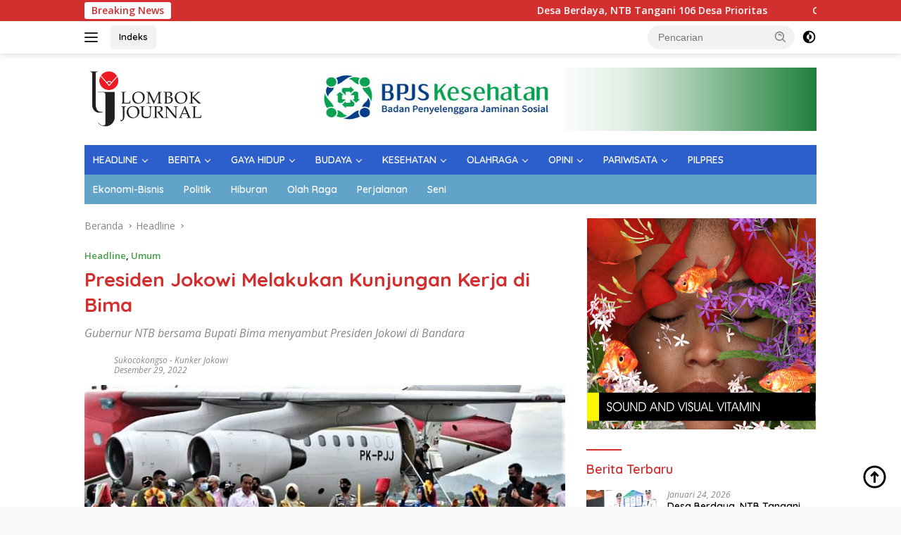

--- FILE ---
content_type: text/html; charset=UTF-8
request_url: https://lombokjournal.com/presiden-jokowi-melakukan-kunjungan-kerja-di-bima/
body_size: 28135
content:
<!doctype html>
<html lang="id">
<head>
	<meta charset="UTF-8">
	<meta name="viewport" content="width=device-width, initial-scale=1">
	<link rel="profile" href="https://gmpg.org/xfn/11">

	<script>
(()=>{var e={};e.g=function(){if("object"==typeof globalThis)return globalThis;try{return this||new Function("return this")()}catch(e){if("object"==typeof window)return window}}(),function({ampUrl:n,isCustomizePreview:t,isAmpDevMode:r,noampQueryVarName:o,noampQueryVarValue:s,disabledStorageKey:i,mobileUserAgents:a,regexRegex:c}){if("undefined"==typeof sessionStorage)return;const d=new RegExp(c);if(!a.some((e=>{const n=e.match(d);return!(!n||!new RegExp(n[1],n[2]).test(navigator.userAgent))||navigator.userAgent.includes(e)})))return;e.g.addEventListener("DOMContentLoaded",(()=>{const e=document.getElementById("amp-mobile-version-switcher");if(!e)return;e.hidden=!1;const n=e.querySelector("a[href]");n&&n.addEventListener("click",(()=>{sessionStorage.removeItem(i)}))}));const g=r&&["paired-browsing-non-amp","paired-browsing-amp"].includes(window.name);if(sessionStorage.getItem(i)||t||g)return;const u=new URL(location.href),m=new URL(n);m.hash=u.hash,u.searchParams.has(o)&&s===u.searchParams.get(o)?sessionStorage.setItem(i,"1"):m.href!==u.href&&(window.stop(),location.replace(m.href))}({"ampUrl":"https:\/\/lombokjournal.com\/presiden-jokowi-melakukan-kunjungan-kerja-di-bima\/?amp=1","noampQueryVarName":"noamp","noampQueryVarValue":"mobile","disabledStorageKey":"amp_mobile_redirect_disabled","mobileUserAgents":["Mobile","Android","Silk\/","Kindle","BlackBerry","Opera Mini","Opera Mobi"],"regexRegex":"^\\\/((?:.|\\n)+)\\\/([i]*)$","isCustomizePreview":false,"isAmpDevMode":false})})();
</script>
<meta name='robots' content='index, follow, max-image-preview:large, max-snippet:-1, max-video-preview:-1' />
	<style>img:is([sizes="auto" i], [sizes^="auto," i]) { contain-intrinsic-size: 3000px 1500px }</style>
	
	<!-- This site is optimized with the Yoast SEO plugin v26.1.1 - https://yoast.com/wordpress/plugins/seo/ -->
	<title>Presiden Jokowi Melakukan Kunjungan Kerja di Bima - Lombok Journal</title>
	<link rel="canonical" href="https://lombokjournal.com/presiden-jokowi-melakukan-kunjungan-kerja-di-bima/" />
	<meta property="og:locale" content="id_ID" />
	<meta property="og:type" content="article" />
	<meta property="og:title" content="Presiden Jokowi Melakukan Kunjungan Kerja di Bima - Lombok Journal" />
	<meta property="og:description" content="Kunjungan kerja Presiden Jokowi meresmikan Hunian Tetap (Huntap) untuk masyarakat yang terdampak bencana..." />
	<meta property="og:url" content="https://lombokjournal.com/presiden-jokowi-melakukan-kunjungan-kerja-di-bima/" />
	<meta property="og:site_name" content="Lombok Journal" />
	<meta property="article:publisher" content="https://www.facebook.com/news.lombokjournal/" />
	<meta property="article:author" content="sukocokongso@yahoo.com" />
	<meta property="article:published_time" content="2022-12-29T07:24:35+00:00" />
	<meta property="article:modified_time" content="2022-12-29T08:10:20+00:00" />
	<meta property="og:image" content="https://lombokjournal.com/wp-content/uploads/2022/12/Gubernur-Kunker-Jokowi-29-Des.jpg" />
	<meta property="og:image:width" content="700" />
	<meta property="og:image:height" content="390" />
	<meta property="og:image:type" content="image/jpeg" />
	<meta name="author" content="sukocokongso" />
	<meta name="twitter:card" content="summary_large_image" />
	<meta name="twitter:creator" content="@Lombok_Journal" />
	<meta name="twitter:site" content="@Lombok_Journal" />
	<meta name="twitter:label1" content="Ditulis oleh" />
	<meta name="twitter:data1" content="sukocokongso" />
	<meta name="twitter:label2" content="Estimasi waktu membaca" />
	<meta name="twitter:data2" content="1 menit" />
	<script type="application/ld+json" class="yoast-schema-graph">{"@context":"https://schema.org","@graph":[{"@type":"Article","@id":"https://lombokjournal.com/presiden-jokowi-melakukan-kunjungan-kerja-di-bima/#article","isPartOf":{"@id":"https://lombokjournal.com/presiden-jokowi-melakukan-kunjungan-kerja-di-bima/"},"author":{"name":"sukocokongso","@id":"https://lombokjournal.com/#/schema/person/d099d1f236e7ec1164fe767d58328abd"},"headline":"Presiden Jokowi Melakukan Kunjungan Kerja di Bima","datePublished":"2022-12-29T07:24:35+00:00","dateModified":"2022-12-29T08:10:20+00:00","mainEntityOfPage":{"@id":"https://lombokjournal.com/presiden-jokowi-melakukan-kunjungan-kerja-di-bima/"},"wordCount":272,"publisher":{"@id":"https://lombokjournal.com/#organization"},"image":{"@id":"https://lombokjournal.com/presiden-jokowi-melakukan-kunjungan-kerja-di-bima/#primaryimage"},"thumbnailUrl":"https://lombokjournal.com/wp-content/uploads/2022/12/Gubernur-Kunker-Jokowi-29-Des.jpg","keywords":["#Kunjungan Kerja","Presiden Jokowi"],"articleSection":["Headline","Umum"],"inLanguage":"id"},{"@type":"WebPage","@id":"https://lombokjournal.com/presiden-jokowi-melakukan-kunjungan-kerja-di-bima/","url":"https://lombokjournal.com/presiden-jokowi-melakukan-kunjungan-kerja-di-bima/","name":"Presiden Jokowi Melakukan Kunjungan Kerja di Bima - Lombok Journal","isPartOf":{"@id":"https://lombokjournal.com/#website"},"primaryImageOfPage":{"@id":"https://lombokjournal.com/presiden-jokowi-melakukan-kunjungan-kerja-di-bima/#primaryimage"},"image":{"@id":"https://lombokjournal.com/presiden-jokowi-melakukan-kunjungan-kerja-di-bima/#primaryimage"},"thumbnailUrl":"https://lombokjournal.com/wp-content/uploads/2022/12/Gubernur-Kunker-Jokowi-29-Des.jpg","datePublished":"2022-12-29T07:24:35+00:00","dateModified":"2022-12-29T08:10:20+00:00","breadcrumb":{"@id":"https://lombokjournal.com/presiden-jokowi-melakukan-kunjungan-kerja-di-bima/#breadcrumb"},"inLanguage":"id","potentialAction":[{"@type":"ReadAction","target":["https://lombokjournal.com/presiden-jokowi-melakukan-kunjungan-kerja-di-bima/"]}]},{"@type":"ImageObject","inLanguage":"id","@id":"https://lombokjournal.com/presiden-jokowi-melakukan-kunjungan-kerja-di-bima/#primaryimage","url":"https://lombokjournal.com/wp-content/uploads/2022/12/Gubernur-Kunker-Jokowi-29-Des.jpg","contentUrl":"https://lombokjournal.com/wp-content/uploads/2022/12/Gubernur-Kunker-Jokowi-29-Des.jpg","width":700,"height":390,"caption":"Gubernur NTB, Zilkieflimansyah dan istri Bupati Bima menyambut kedatangan presiden di Bandara Sultan Muhammad Salahuddin (SMS) Bima, Rabu (28/12/22) / Foto: opik"},{"@type":"BreadcrumbList","@id":"https://lombokjournal.com/presiden-jokowi-melakukan-kunjungan-kerja-di-bima/#breadcrumb","itemListElement":[{"@type":"ListItem","position":1,"name":"Home","item":"https://lombokjournal.com/"},{"@type":"ListItem","position":2,"name":"Presiden Jokowi Melakukan Kunjungan Kerja di Bima"}]},{"@type":"WebSite","@id":"https://lombokjournal.com/#website","url":"https://lombokjournal.com/","name":"Lombok Journal","description":"Info Terkini Lombok Indonesia","publisher":{"@id":"https://lombokjournal.com/#organization"},"potentialAction":[{"@type":"SearchAction","target":{"@type":"EntryPoint","urlTemplate":"https://lombokjournal.com/?s={search_term_string}"},"query-input":{"@type":"PropertyValueSpecification","valueRequired":true,"valueName":"search_term_string"}}],"inLanguage":"id"},{"@type":"Organization","@id":"https://lombokjournal.com/#organization","name":"Lombok Journal","url":"https://lombokjournal.com/","logo":{"@type":"ImageObject","inLanguage":"id","@id":"https://lombokjournal.com/#/schema/logo/image/","url":"https://lombokjournal.com/wp-content/uploads/2021/12/logoljsmall.png","contentUrl":"https://lombokjournal.com/wp-content/uploads/2021/12/logoljsmall.png","width":177,"height":90,"caption":"Lombok Journal"},"image":{"@id":"https://lombokjournal.com/#/schema/logo/image/"},"sameAs":["https://www.facebook.com/news.lombokjournal/","https://x.com/Lombok_Journal"]},{"@type":"Person","@id":"https://lombokjournal.com/#/schema/person/d099d1f236e7ec1164fe767d58328abd","name":"sukocokongso","description":"kongso sukoco, jurnalis media nasional, yang kini mengelola media online lombokjournal.com sejak Februari 2016. Lombok Journal merupakan media berita yang berbasis di Kota Mataram, Nusa tenggara Barat","sameAs":["https://www.lombokjournal.com","sukocokongso@yahoo.com"],"url":"https://lombokjournal.com/author/admin/"}]}</script>
	<!-- / Yoast SEO plugin. -->


<link rel='dns-prefetch' href='//fonts.googleapis.com' />
<link rel="alternate" type="application/rss+xml" title="Lombok Journal &raquo; Feed" href="https://lombokjournal.com/feed/" />
<script>
window._wpemojiSettings = {"baseUrl":"https:\/\/s.w.org\/images\/core\/emoji\/16.0.1\/72x72\/","ext":".png","svgUrl":"https:\/\/s.w.org\/images\/core\/emoji\/16.0.1\/svg\/","svgExt":".svg","source":{"concatemoji":"https:\/\/lombokjournal.com\/wp-includes\/js\/wp-emoji-release.min.js?ver=6.8.3"}};
/*! This file is auto-generated */
!function(s,n){var o,i,e;function c(e){try{var t={supportTests:e,timestamp:(new Date).valueOf()};sessionStorage.setItem(o,JSON.stringify(t))}catch(e){}}function p(e,t,n){e.clearRect(0,0,e.canvas.width,e.canvas.height),e.fillText(t,0,0);var t=new Uint32Array(e.getImageData(0,0,e.canvas.width,e.canvas.height).data),a=(e.clearRect(0,0,e.canvas.width,e.canvas.height),e.fillText(n,0,0),new Uint32Array(e.getImageData(0,0,e.canvas.width,e.canvas.height).data));return t.every(function(e,t){return e===a[t]})}function u(e,t){e.clearRect(0,0,e.canvas.width,e.canvas.height),e.fillText(t,0,0);for(var n=e.getImageData(16,16,1,1),a=0;a<n.data.length;a++)if(0!==n.data[a])return!1;return!0}function f(e,t,n,a){switch(t){case"flag":return n(e,"\ud83c\udff3\ufe0f\u200d\u26a7\ufe0f","\ud83c\udff3\ufe0f\u200b\u26a7\ufe0f")?!1:!n(e,"\ud83c\udde8\ud83c\uddf6","\ud83c\udde8\u200b\ud83c\uddf6")&&!n(e,"\ud83c\udff4\udb40\udc67\udb40\udc62\udb40\udc65\udb40\udc6e\udb40\udc67\udb40\udc7f","\ud83c\udff4\u200b\udb40\udc67\u200b\udb40\udc62\u200b\udb40\udc65\u200b\udb40\udc6e\u200b\udb40\udc67\u200b\udb40\udc7f");case"emoji":return!a(e,"\ud83e\udedf")}return!1}function g(e,t,n,a){var r="undefined"!=typeof WorkerGlobalScope&&self instanceof WorkerGlobalScope?new OffscreenCanvas(300,150):s.createElement("canvas"),o=r.getContext("2d",{willReadFrequently:!0}),i=(o.textBaseline="top",o.font="600 32px Arial",{});return e.forEach(function(e){i[e]=t(o,e,n,a)}),i}function t(e){var t=s.createElement("script");t.src=e,t.defer=!0,s.head.appendChild(t)}"undefined"!=typeof Promise&&(o="wpEmojiSettingsSupports",i=["flag","emoji"],n.supports={everything:!0,everythingExceptFlag:!0},e=new Promise(function(e){s.addEventListener("DOMContentLoaded",e,{once:!0})}),new Promise(function(t){var n=function(){try{var e=JSON.parse(sessionStorage.getItem(o));if("object"==typeof e&&"number"==typeof e.timestamp&&(new Date).valueOf()<e.timestamp+604800&&"object"==typeof e.supportTests)return e.supportTests}catch(e){}return null}();if(!n){if("undefined"!=typeof Worker&&"undefined"!=typeof OffscreenCanvas&&"undefined"!=typeof URL&&URL.createObjectURL&&"undefined"!=typeof Blob)try{var e="postMessage("+g.toString()+"("+[JSON.stringify(i),f.toString(),p.toString(),u.toString()].join(",")+"));",a=new Blob([e],{type:"text/javascript"}),r=new Worker(URL.createObjectURL(a),{name:"wpTestEmojiSupports"});return void(r.onmessage=function(e){c(n=e.data),r.terminate(),t(n)})}catch(e){}c(n=g(i,f,p,u))}t(n)}).then(function(e){for(var t in e)n.supports[t]=e[t],n.supports.everything=n.supports.everything&&n.supports[t],"flag"!==t&&(n.supports.everythingExceptFlag=n.supports.everythingExceptFlag&&n.supports[t]);n.supports.everythingExceptFlag=n.supports.everythingExceptFlag&&!n.supports.flag,n.DOMReady=!1,n.readyCallback=function(){n.DOMReady=!0}}).then(function(){return e}).then(function(){var e;n.supports.everything||(n.readyCallback(),(e=n.source||{}).concatemoji?t(e.concatemoji):e.wpemoji&&e.twemoji&&(t(e.twemoji),t(e.wpemoji)))}))}((window,document),window._wpemojiSettings);
</script>

<link rel='stylesheet' id='dashicons-css' href='https://lombokjournal.com/wp-includes/css/dashicons.min.css?ver=6.8.3' media='all' />
<link rel='stylesheet' id='menu-icons-extra-css' href='https://lombokjournal.com/wp-content/plugins/menu-icons/css/extra.min.css?ver=0.13.19' media='all' />
<style id='wp-emoji-styles-inline-css'>

	img.wp-smiley, img.emoji {
		display: inline !important;
		border: none !important;
		box-shadow: none !important;
		height: 1em !important;
		width: 1em !important;
		margin: 0 0.07em !important;
		vertical-align: -0.1em !important;
		background: none !important;
		padding: 0 !important;
	}
</style>
<style id='kia-post-subtitle-style-inline-css'>
.wp-block-kia-post-subtitle{box-sizing:border-box;word-break:break-word}.wp-block-kia-post-subtitle a{display:inline-block}.wp-block-kia-post-subtitle.no-subtitle{opacity:.333}

</style>
<link rel='stylesheet' id='pdfprnt_frontend-css' href='https://lombokjournal.com/wp-content/plugins/pdf-print/css/frontend.css?ver=2.4.4' media='all' />
<link crossorigin="anonymous" rel='stylesheet' id='wpberita-fonts-css' href='https://fonts.googleapis.com/css?family=Quicksand%3A600%2C600%2C700%7COpen+Sans%3A400%2Citalic%2C600&#038;subset=latin&#038;display=swap&#038;ver=2.1.6' media='all' />
<link rel='stylesheet' id='wpberita-style-css' href='https://lombokjournal.com/wp-content/themes/wpberita/style.css?ver=2.1.6' media='all' />
<style id='wpberita-style-inline-css'>
h1,h2,h3,h4,h5,h6,.sidr-class-site-title,.site-title,.gmr-mainmenu ul > li > a,.sidr ul li a,.heading-text,.gmr-mobilemenu ul li a,#navigationamp ul li a{font-family:Quicksand;}h1,h2,h3,h4,h5,h6,.sidr-class-site-title,.site-title,.gmr-mainmenu ul > li > a,.sidr ul li a,.heading-text,.gmr-mobilemenu ul li a,#navigationamp ul li a,.related-text-onlytitle{font-weight:600;}h1 strong,h2 strong,h3 strong,h4 strong,h5 strong,h6 strong{font-weight:700;}body{font-family:Open Sans;--font-reguler:400;--font-bold:600;--background-color:#f8f8f8;--main-color:#000000;--link-color-body:#000000;--hoverlink-color-body:#D32F2F;--border-color:#cccccc;--button-bgcolor:#43A047;--button-color:#ffffff;--header-bgcolor:#ffffff;--topnav-color:#222222;--bigheadline-color:#f1c40f;--mainmenu-color:#ffffff;--mainmenu-hovercolor:#0dc2dd;--secondmenu-bgcolor:#62a3c9;--secondmenu-color:#ffffff;--secondmenu-hovercolor:#dbdbdb;--content-bgcolor:#ffffff;--content-greycolor:#888888;--greybody-bgcolor:#efefef;--footer-bgcolor:#f0f0f0;--footer-color:#666666;--footer-linkcolor:#666666;--footer-hover-linkcolor:#666666;}.entry-content-single{font-size:16px;}body,body.dark-theme{--scheme-color:#D32F2F;--secondscheme-color:#43A047;--mainmenu-bgcolor:#2c5fcc;}/* Generate Using Cache */
</style>
<link rel="https://api.w.org/" href="https://lombokjournal.com/wp-json/" /><link rel="alternate" title="JSON" type="application/json" href="https://lombokjournal.com/wp-json/wp/v2/posts/59579" /><link rel="EditURI" type="application/rsd+xml" title="RSD" href="https://lombokjournal.com/xmlrpc.php?rsd" />
<meta name="generator" content="WordPress 6.8.3" />
<link rel='shortlink' href='https://lombokjournal.com/?p=59579' />
<link rel="alternate" title="oEmbed (JSON)" type="application/json+oembed" href="https://lombokjournal.com/wp-json/oembed/1.0/embed?url=https%3A%2F%2Flombokjournal.com%2Fpresiden-jokowi-melakukan-kunjungan-kerja-di-bima%2F" />
<link rel="alternate" title="oEmbed (XML)" type="text/xml+oembed" href="https://lombokjournal.com/wp-json/oembed/1.0/embed?url=https%3A%2F%2Flombokjournal.com%2Fpresiden-jokowi-melakukan-kunjungan-kerja-di-bima%2F&#038;format=xml" />
<link rel="alternate" type="text/html" media="only screen and (max-width: 640px)" href="https://lombokjournal.com/presiden-jokowi-melakukan-kunjungan-kerja-di-bima/?amp=1"><link rel="amphtml" href="https://lombokjournal.com/presiden-jokowi-melakukan-kunjungan-kerja-di-bima/?amp=1"><style>#amp-mobile-version-switcher{left:0;position:absolute;width:100%;z-index:100}#amp-mobile-version-switcher>a{background-color:#444;border:0;color:#eaeaea;display:block;font-family:-apple-system,BlinkMacSystemFont,Segoe UI,Roboto,Oxygen-Sans,Ubuntu,Cantarell,Helvetica Neue,sans-serif;font-size:16px;font-weight:600;padding:15px 0;text-align:center;-webkit-text-decoration:none;text-decoration:none}#amp-mobile-version-switcher>a:active,#amp-mobile-version-switcher>a:focus,#amp-mobile-version-switcher>a:hover{-webkit-text-decoration:underline;text-decoration:underline}</style></head>

<body class="wp-singular post-template-default single single-post postid-59579 single-format-standard wp-custom-logo wp-embed-responsive wp-theme-wpberita idtheme kentooz">
	<a class="skip-link screen-reader-text" href="#primary">Langsung ke konten</a>
	<div id="topnavwrap" class="gmr-topnavwrap clearfix">
		<div class="gmr-topnotification"><div class="container"><div class="list-flex"><div class="row-flex"><div class="text-marquee">Breaking News</div></div><div class="row-flex wrap-marquee"><div class="marquee">				<a href="https://lombokjournal.com/desa-berdaya-ntb-tangani-106-desa-prioritas/" class="gmr-recent-marquee" title="Desa Berdaya, NTB Tangani 106 Desa Prioritas">Desa Berdaya, NTB Tangani 106 Desa Prioritas</a>
								<a href="https://lombokjournal.com/cuaca-ekstrem-bpbd-ntb-pimpin-komando-terpadu/" class="gmr-recent-marquee" title="Cuaca Ekstrem, BPBD NTB Pimpin Komando Terpadu">Cuaca Ekstrem, BPBD NTB Pimpin Komando Terpadu</a>
								<a href="https://lombokjournal.com/pesantren-dan-masa-depan-karakter-bangsa-sebuah-solusi/" class="gmr-recent-marquee" title="Pesantren dan Masa Depan Karakter Bangsa: Sebuah Solusi?">Pesantren dan Masa Depan Karakter Bangsa: Sebuah Solusi?</a>
								<a href="https://lombokjournal.com/konsolidasi-pendidikan-kader-pemula-aman-mataram/" class="gmr-recent-marquee" title="Konsolidasi Pendidikan Kader Pemula AMAN Mataram">Konsolidasi Pendidikan Kader Pemula AMAN Mataram</a>
								<a href="https://lombokjournal.com/manajemen-kelompok-usaha-masyarajat-adat-kuma/" class="gmr-recent-marquee" title="Manajemen Kelompok Usaha Masyarakat Adat (KUMA)">Manajemen Kelompok Usaha Masyarakat Adat (KUMA)</a>
				</div></div></div></div></div>
		<div class="container">
			<div class="list-flex">
				<div class="row-flex gmr-navleft">
					<a id="gmr-responsive-menu" title="Menu" href="#menus" rel="nofollow"><div class="ktz-i-wrap"><span class="ktz-i"></span><span class="ktz-i"></span><span class="ktz-i"></span></div></a><div class="gmr-logo-mobile"><a class="custom-logo-link" href="https://lombokjournal.com/" title="Lombok Journal" rel="home"><img class="custom-logo" src="https://lombokjournal.com/wp-content/uploads/2021/12/logoljsmall.png" width="177" height="90" alt="Lombok Journal" loading="lazy" /></a></div><a href="https://lombokjournal.com/indeks/" class="topnav-button second-topnav-btn nomobile heading-text" title="Indeks">Indeks</a>				</div>

				<div class="row-flex gmr-navright">
					
								<div class="gmr-table-search">
									<form method="get" class="gmr-searchform searchform" action="https://lombokjournal.com/">
										<input type="text" name="s" id="s" placeholder="Pencarian" />
										<input type="hidden" name="post_type" value="post" />
										<button type="submit" role="button" class="gmr-search-submit gmr-search-icon">
										<svg xmlns="http://www.w3.org/2000/svg" aria-hidden="true" role="img" width="1em" height="1em" preserveAspectRatio="xMidYMid meet" viewBox="0 0 24 24"><path fill="currentColor" d="M10 18a7.952 7.952 0 0 0 4.897-1.688l4.396 4.396l1.414-1.414l-4.396-4.396A7.952 7.952 0 0 0 18 10c0-4.411-3.589-8-8-8s-8 3.589-8 8s3.589 8 8 8zm0-14c3.309 0 6 2.691 6 6s-2.691 6-6 6s-6-2.691-6-6s2.691-6 6-6z"/><path fill="currentColor" d="M11.412 8.586c.379.38.588.882.588 1.414h2a3.977 3.977 0 0 0-1.174-2.828c-1.514-1.512-4.139-1.512-5.652 0l1.412 1.416c.76-.758 2.07-.756 2.826-.002z"/></svg>
										</button>
									</form>
								</div>
							<a class="darkmode-button topnav-button" title="Mode Gelap" href="#" rel="nofollow"><svg xmlns="http://www.w3.org/2000/svg" aria-hidden="true" role="img" width="1em" height="1em" preserveAspectRatio="xMidYMid meet" viewBox="0 0 24 24"><g fill="currentColor"><path d="M12 16a4 4 0 0 0 0-8v8Z"/><path fill-rule="evenodd" d="M12 2C6.477 2 2 6.477 2 12s4.477 10 10 10s10-4.477 10-10S17.523 2 12 2Zm0 2v4a4 4 0 1 0 0 8v4a8 8 0 1 0 0-16Z" clip-rule="evenodd"/></g></svg></a><div class="gmr-search-btn">
					<a id="search-menu-button" class="topnav-button gmr-search-icon" title="Pencarian" href="#" rel="nofollow"><svg xmlns="http://www.w3.org/2000/svg" aria-hidden="true" role="img" width="1em" height="1em" preserveAspectRatio="xMidYMid meet" viewBox="0 0 24 24"><path fill="none" stroke="currentColor" stroke-linecap="round" stroke-width="2" d="m21 21l-4.486-4.494M19 10.5a8.5 8.5 0 1 1-17 0a8.5 8.5 0 0 1 17 0Z"/></svg></a>
					<div id="search-dropdown-container" class="search-dropdown search">
					<form method="get" class="gmr-searchform searchform" action="https://lombokjournal.com/">
						<input type="text" name="s" id="s" placeholder="Pencarian" />
						<button type="submit" class="gmr-search-submit gmr-search-icon"><svg xmlns="http://www.w3.org/2000/svg" aria-hidden="true" role="img" width="1em" height="1em" preserveAspectRatio="xMidYMid meet" viewBox="0 0 24 24"><path fill="currentColor" d="M10 18a7.952 7.952 0 0 0 4.897-1.688l4.396 4.396l1.414-1.414l-4.396-4.396A7.952 7.952 0 0 0 18 10c0-4.411-3.589-8-8-8s-8 3.589-8 8s3.589 8 8 8zm0-14c3.309 0 6 2.691 6 6s-2.691 6-6 6s-6-2.691-6-6s2.691-6 6-6z"/><path fill="currentColor" d="M11.412 8.586c.379.38.588.882.588 1.414h2a3.977 3.977 0 0 0-1.174-2.828c-1.514-1.512-4.139-1.512-5.652 0l1.412 1.416c.76-.758 2.07-.756 2.826-.002z"/></svg></button>
					</form>
					</div>
				</div>				</div>
			</div>
		</div>
				</div>

	<div id="page" class="site">

									<header id="masthead" class="site-header">
								<div class="container">
					<div class="site-branding">
						<div class="gmr-logo"><div class="gmr-logo-wrap"><a class="custom-logo-link logolink" href="https://lombokjournal.com" title="Lombok Journal" rel="home"><img class="custom-logo" src="https://lombokjournal.com/wp-content/uploads/2021/12/logoljsmall.png" width="177" height="90" alt="Lombok Journal" loading="lazy" /></a><div class="close-topnavmenu-wrap"><a id="close-topnavmenu-button" rel="nofollow" href="#"><svg xmlns="http://www.w3.org/2000/svg" aria-hidden="true" role="img" width="1em" height="1em" preserveAspectRatio="xMidYMid meet" viewBox="0 0 32 32"><path fill="currentColor" d="M24 9.4L22.6 8L16 14.6L9.4 8L8 9.4l6.6 6.6L8 22.6L9.4 24l6.6-6.6l6.6 6.6l1.4-1.4l-6.6-6.6L24 9.4z"/></svg></a></div></div></div><div class="gmr-banner-logo"><img src="https://lombokjournal.com/wp-content/uploads/2021/12/side_logo_banner2.jpg" alt="banner 728x90" title="banner 728x90" width="728" height="90" loading="lazy" /></div>					</div><!-- .site-branding -->
				</div>
			</header><!-- #masthead -->
							<div id="main-nav-wrap" class="gmr-mainmenu-wrap">
				<div class="container">
					<nav id="main-nav" class="main-navigation gmr-mainmenu">
						<ul id="primary-menu" class="menu"><li id="menu-item-43270" class="menu-item menu-item-type-custom menu-item-object-custom menu-item-has-children menu-item-43270"><a href="#">HEADLINE</a>
<ul class="sub-menu">
	<li id="menu-item-43269" class="menu-item menu-item-type-taxonomy menu-item-object-category current-post-ancestor current-menu-parent current-post-parent menu-item-43269"><a href="https://lombokjournal.com/category/headline/">Headline</a></li>
</ul>
</li>
<li id="menu-item-43151" class="menu-item menu-item-type-custom menu-item-object-custom menu-item-has-children menu-item-43151"><a href="#">BERITA</a>
<ul class="sub-menu">
	<li id="menu-item-43158" class="menu-item menu-item-type-taxonomy menu-item-object-category menu-item-43158"><a href="https://lombokjournal.com/category/politik/">Politik</a></li>
	<li id="menu-item-43264" class="menu-item menu-item-type-taxonomy menu-item-object-category menu-item-43264"><a href="https://lombokjournal.com/category/ekonomi-bisnis/">Ekonomi-Bisnis</a></li>
	<li id="menu-item-43252" class="menu-item menu-item-type-taxonomy menu-item-object-category menu-item-43252"><a href="https://lombokjournal.com/category/hukum/">Hukum</a></li>
	<li id="menu-item-43268" class="menu-item menu-item-type-taxonomy menu-item-object-category menu-item-43268"><a href="https://lombokjournal.com/category/nasional/">Nasional</a></li>
	<li id="menu-item-43278" class="menu-item menu-item-type-taxonomy menu-item-object-category menu-item-43278"><a href="https://lombokjournal.com/category/nusantara/">Nusantara</a></li>
	<li id="menu-item-43281" class="menu-item menu-item-type-taxonomy menu-item-object-category menu-item-43281"><a href="https://lombokjournal.com/category/daerah/">Daerah</a></li>
	<li id="menu-item-43277" class="menu-item menu-item-type-taxonomy menu-item-object-category menu-item-43277"><a href="https://lombokjournal.com/category/pilkada-ntb/">Pilkada NTB</a></li>
</ul>
</li>
<li id="menu-item-43153" class="menu-item menu-item-type-custom menu-item-object-custom menu-item-has-children menu-item-43153"><a href="#">GAYA HIDUP</a>
<ul class="sub-menu">
	<li id="menu-item-43263" class="menu-item menu-item-type-taxonomy menu-item-object-category menu-item-43263"><a href="https://lombokjournal.com/category/gaya-hidup/">Gaya Hidup</a></li>
	<li id="menu-item-43251" class="menu-item menu-item-type-taxonomy menu-item-object-category menu-item-43251"><a href="https://lombokjournal.com/category/wanita/">Wanita</a></li>
</ul>
</li>
<li id="menu-item-43154" class="menu-item menu-item-type-custom menu-item-object-custom menu-item-has-children menu-item-43154"><a href="#">BUDAYA</a>
<ul class="sub-menu">
	<li id="menu-item-43161" class="menu-item menu-item-type-taxonomy menu-item-object-category menu-item-43161"><a href="https://lombokjournal.com/category/seni/">Seni</a></li>
	<li id="menu-item-43163" class="menu-item menu-item-type-taxonomy menu-item-object-category menu-item-43163"><a href="https://lombokjournal.com/category/pendidikan/">Pendidikan</a></li>
	<li id="menu-item-43162" class="menu-item menu-item-type-taxonomy menu-item-object-category menu-item-43162"><a href="https://lombokjournal.com/category/tradisi/">Tradisi</a></li>
</ul>
</li>
<li id="menu-item-43155" class="menu-item menu-item-type-custom menu-item-object-custom menu-item-has-children menu-item-43155"><a href="#">KESEHATAN</a>
<ul class="sub-menu">
	<li id="menu-item-43160" class="menu-item menu-item-type-taxonomy menu-item-object-category menu-item-43160"><a href="https://lombokjournal.com/category/kesehatan/">kesehatan</a></li>
</ul>
</li>
<li id="menu-item-43156" class="menu-item menu-item-type-custom menu-item-object-custom menu-item-has-children menu-item-43156"><a href="#">OLAHRAGA</a>
<ul class="sub-menu">
	<li id="menu-item-43265" class="menu-item menu-item-type-taxonomy menu-item-object-category menu-item-43265"><a href="https://lombokjournal.com/category/olah-raga/">Olah Raga</a></li>
</ul>
</li>
<li id="menu-item-43157" class="menu-item menu-item-type-custom menu-item-object-custom menu-item-has-children menu-item-43157"><a href="#">OPINI</a>
<ul class="sub-menu">
	<li id="menu-item-43271" class="menu-item menu-item-type-taxonomy menu-item-object-category menu-item-43271"><a href="https://lombokjournal.com/category/opini/">Opini</a></li>
	<li id="menu-item-43267" class="menu-item menu-item-type-taxonomy menu-item-object-category menu-item-43267"><a href="https://lombokjournal.com/category/tokoh/">Tokoh</a></li>
	<li id="menu-item-43266" class="menu-item menu-item-type-taxonomy menu-item-object-category menu-item-43266"><a href="https://lombokjournal.com/category/kisah/">Kisah</a></li>
</ul>
</li>
<li id="menu-item-43272" class="menu-item menu-item-type-custom menu-item-object-custom menu-item-has-children menu-item-43272"><a href="#">PARIWISATA</a>
<ul class="sub-menu">
	<li id="menu-item-43273" class="menu-item menu-item-type-taxonomy menu-item-object-category menu-item-43273"><a href="https://lombokjournal.com/category/pariwisata/">Pariwisata</a></li>
	<li id="menu-item-43274" class="menu-item menu-item-type-taxonomy menu-item-object-category menu-item-43274"><a href="https://lombokjournal.com/category/hiburan/">Hiburan</a></li>
	<li id="menu-item-43275" class="menu-item menu-item-type-taxonomy menu-item-object-category menu-item-43275"><a href="https://lombokjournal.com/category/perjalanan/">Perjalanan</a></li>
	<li id="menu-item-43276" class="menu-item menu-item-type-taxonomy menu-item-object-category menu-item-43276"><a href="https://lombokjournal.com/category/destinasi/">Destinasi</a></li>
</ul>
</li>
<li id="menu-item-67155" class="menu-item menu-item-type-taxonomy menu-item-object-category menu-item-67155"><a href="https://lombokjournal.com/category/pilpres/">PILPRES</a></li>
</ul><ul id="secondary-menu" class="menu"><li id="menu-item-287" class="menu-item menu-item-type-taxonomy menu-item-object-category menu-item-287"><a href="https://lombokjournal.com/category/ekonomi-bisnis/">Ekonomi-Bisnis</a></li>
<li id="menu-item-285" class="menu-item menu-item-type-taxonomy menu-item-object-category menu-item-285"><a href="https://lombokjournal.com/category/politik/">Politik</a></li>
<li id="menu-item-286" class="menu-item menu-item-type-taxonomy menu-item-object-category menu-item-286"><a href="https://lombokjournal.com/category/hiburan/">Hiburan</a></li>
<li id="menu-item-288" class="menu-item menu-item-type-taxonomy menu-item-object-category menu-item-288"><a href="https://lombokjournal.com/category/olah-raga/">Olah Raga</a></li>
<li id="menu-item-289" class="menu-item menu-item-type-taxonomy menu-item-object-category menu-item-289"><a href="https://lombokjournal.com/category/perjalanan/">Perjalanan</a></li>
<li id="menu-item-291" class="menu-item menu-item-type-taxonomy menu-item-object-category menu-item-291"><a href="https://lombokjournal.com/category/seni/">Seni</a></li>
</ul>					</nav><!-- #main-nav -->
				</div>
			</div>
			
		
		<div id="content" class="gmr-content">

			<div class="container">
				<div class="row">
<main id="primary" class="site-main col-md-8">
	
<article id="post-59579" class="content-single post-59579 post type-post status-publish format-standard has-post-thumbnail hentry category-headline category-umum tag-kunjungan-kerja tag-presiden-jokowi newstopic-kunker-jokowi">
				<div class="breadcrumbs" itemscope itemtype="https://schema.org/BreadcrumbList">
																						<span class="first-cl" itemprop="itemListElement" itemscope itemtype="https://schema.org/ListItem">
								<a itemscope itemtype="https://schema.org/WebPage" itemprop="item" itemid="https://lombokjournal.com/" href="https://lombokjournal.com/"><span itemprop="name">Beranda</span></a>
								<span itemprop="position" content="1"></span>
							</span>
												<span class="separator"></span>
																											<span class="0-cl" itemprop="itemListElement" itemscope itemtype="http://schema.org/ListItem">
								<a itemscope itemtype="https://schema.org/WebPage" itemprop="item" itemid="https://lombokjournal.com/category/headline/" href="https://lombokjournal.com/category/headline/"><span itemprop="name">Headline</span></a>
								<span itemprop="position" content="2"></span>
							</span>
												<span class="separator"></span>
																				<span class="last-cl" itemscope itemtype="https://schema.org/ListItem">
						<span itemprop="name">Presiden Jokowi Melakukan Kunjungan Kerja di Bima</span>
						<span itemprop="position" content="3"></span>
						</span>
												</div>
				<header class="entry-header entry-header-single">
		<div class="gmr-meta-topic"><strong><span class="cat-links-content"><a href="https://lombokjournal.com/category/headline/" rel="category tag">Headline</a>, <a href="https://lombokjournal.com/category/umum/" rel="category tag">Umum</a></span></strong>&nbsp;&nbsp;</div><h1 class="entry-title"><strong>Presiden Jokowi Melakukan Kunjungan Kerja di Bima</strong></h1><p class="subtitle">Gubernur NTB bersama Bupati Bima menyambut Presiden Jokowi di Bandara </p><div class="list-table clearfix"><div class="table-row"><div class="table-cell gmr-gravatar-metasingle"><a class="url" href="https://lombokjournal.com/author/admin/" title="Permalink ke: sukocokongso"></a></div><div class="table-cell gmr-content-metasingle"><div class="meta-content gmr-content-metasingle"><span class="author vcard"><a class="url fn n" href="https://lombokjournal.com/author/admin/" title="sukocokongso">sukocokongso</a></span> - <a href="https://lombokjournal.com/topic/kunker-jokowi/" rel="tag">Kunker Jokowi</a></div><div class="meta-content gmr-content-metasingle"><span class="posted-on"><time class="entry-date published" datetime="2022-12-29T15:24:35+08:00">Desember 29, 2022</time><time class="updated" datetime="2022-12-29T16:10:20+08:00">Desember 29, 2022</time></span></div></div></div></div>	</header><!-- .entry-header -->
				<figure class="post-thumbnail gmr-thumbnail-single">
				<img width="700" height="390" src="https://lombokjournal.com/wp-content/uploads/2022/12/Gubernur-Kunker-Jokowi-29-Des.jpg" class="attachment-post-thumbnail size-post-thumbnail wp-post-image" alt="" decoding="async" fetchpriority="high" srcset="https://lombokjournal.com/wp-content/uploads/2022/12/Gubernur-Kunker-Jokowi-29-Des.jpg 700w, https://lombokjournal.com/wp-content/uploads/2022/12/Gubernur-Kunker-Jokowi-29-Des-250x140.jpg 250w" sizes="(max-width: 700px) 100vw, 700px" />									<figcaption class="wp-caption-text">Gubernur NTB, Zilkieflimansyah  dan istri Bupati Bima menyambut kedatangan presiden di Bandara Sultan Muhammad Salahuddin (SMS) Bima, Rabu (28/12/22) / Foto: opik</figcaption>
							</figure>
			
	<div class="single-wrap">
				<div class="entry-content entry-content-single clearfix">
			<div class="pdfprnt-buttons pdfprnt-buttons-post pdfprnt-top-right"><a href="javascript: imageToPdf()" class="pdfprnt-button pdfprnt-button-pdf" target="_self"><img decoding="async" src="https://lombokjournal.com/wp-content/plugins/pdf-print/images/pdf.png" alt="image_pdf" title="Download PDF" /><span class="pdfprnt-button-title pdfprnt-button-pdf-title">Simpan Sebagai PDF</span></a><a href="https://lombokjournal.com/presiden-jokowi-melakukan-kunjungan-kerja-di-bima/?print=print" class="pdfprnt-button pdfprnt-button-print" target="_blank"><img decoding="async" src="https://lombokjournal.com/wp-content/plugins/pdf-print/images/print.png" alt="image_print" title="Print Content" /><span class="pdfprnt-button-title pdfprnt-button-print-title">Print</span></a></div><p><span style="font-weight: 400;">Kunjungan kerja Presiden Jokowi meresmikan Hunian Tetap (Huntap) untuk masyarakat yang terdampak bencana banjir di Kecamatan Bolo tahun 2021 </span></p>
<p><b>BIMA.<span style="color: #0000ff;"><a style="color: #0000ff;" href="https://lombokjournal.com/">lombokjournal.com ~ </a></span></b><span style="font-weight: 400;">Presiden RI, Joko Widodo beserta Ibu Negara Iriana melakukan kunjungan kerja (kunker), Rabu (28/12/2022) di Bima.</span></p>
<p><span style="font-weight: 400;">Kedatangan Kapala Negara di Bandara Sultan Muhammad Salahuddin (SMS) Bima, Nusa Tenggara Barat disambut Gubernur NTB H. Zulkieflimansyah bersama Bupati Bima dan pejabat lainnya, menyampaikan ucapan selamat datang kepada Presidwn Jokowi.</span></p>
<p><strong>BACA JUGA: <span style="color: #0000ff;"><a style="color: #0000ff;" href="https://lombokjournal.com/gubernur-ntb-tinjau-panti-jompo-meci-angi-bima/">Gubernur NTB Kunjungi Panti Jompo Meci Angi Bima</a></span></strong></p>
<p><img decoding="async" class="wp-image-59580 alignleft" src="https://lombokjournal.com/wp-content/uploads/2022/12/Gubernur-Kunker-Jokowi-29-Des.01-250x190.jpg" alt="Kedatangan Presiden Jokowi disambut di Bandara" width="436" height="331" srcset="https://lombokjournal.com/wp-content/uploads/2022/12/Gubernur-Kunker-Jokowi-29-Des.01-250x190.jpg 250w, https://lombokjournal.com/wp-content/uploads/2022/12/Gubernur-Kunker-Jokowi-29-Des.01-100x75.jpg 100w" sizes="(max-width: 436px) 100vw, 436px" /></p>
<p><span style="font-weight: 400;">Tarian Wura Bongi Monca, tarian tradisional masyarakat suku Mbojo, memeriahkan sambutan pada tamu kehormatan. </span></p>
<p><span style="font-weight: 400;">Gubernur NTB beserta Bupati Bima dan pejabat lainnya, menyampaikan ucapan selamat datang kepada Presiden Jokowi.</span></p>
<p><span style="font-weight: 400;">&#8220;Selamat datang Pak Jokowi di Bima,&#8221; sambut Bang Zul, sapaan Gubernur, didampingi Ketua TP.PKK Prov. NTB, Hj. Niken Saptarini Widyawati.</span></p>
<p><span style="font-weight: 400;">Kedatangan Jokowi di Bima untuk meninjau dan meresmikan Hunian Tetap (Huntap) yang dibangun oleh Kementerian PUPR di desa Tambe, bagi masyarakat yang terdampak bencana banjir di kecamatan Bolo Kabupaten Bima tahun 2021 yang lalu.</span></p>
<p><span style="font-weight: 400;">Kamis pagi (29/12/022) Presiden Jokowi, Gubernur NTB,  Menteri PUPR  dan pejabat lainnya akan meninjau langsung  sebanyak 185 Unit Rumah tipe 36 yang dibangun menggunakan tanah milik Pemerintah Daerah seluas 3,5 ha,  menggunakan teknologi Rumah Instan Sederhana Sehat (RISHA).</span></p>
<p><span style="font-weight: 400;">Setelah itu, Gubernur Bang Zul juga akan mendampingi Presiden meninjau pemanfaatan pasar Sila di kecamatan Bolo, yang pembangunan bersumber dari Kementerian Perdagangan (Kemendag).</span></p>
<p><strong>BACA JUGA: <span style="color: #0000ff;"><a style="color: #0000ff;" href="https://lombokjournal.com/pemilahan-sampah-mendukung-pertanian-dan-kesehatan/">Pemilahan Sampah Dukung Pertanian dan Kesehatan</a></span></strong></p>
<p><span style="font-weight: 400;">Presiden Joko Widodo bersama Menteri PUPR Basuki Hadi Muljono bersama Gubernur Zul, usai meresmikan Huntap langsung bertolak ke Kabuaten Sumbawa, untuk meresmikan Bendungan Beringin Sila merupakan satu dari enam bendungan <span style="color: #0000ff;"><a style="color: #0000ff;" href="https://kppip.go.id/proyek-strategis-nasional/"><strong>proyek strategis nasional</strong></a></span> (PSN) yang dibangun di NTB. ***</span></p>
<p>&nbsp;</p>
<p>&nbsp;</p>

			<footer class="entry-footer entry-footer-single">
				<span class="tags-links heading-text"><strong><a href="https://lombokjournal.com/tag/kunjungan-kerja/" rel="tag">#Kunjungan Kerja</a> <a href="https://lombokjournal.com/tag/presiden-jokowi/" rel="tag">Presiden Jokowi</a></strong></span>				<div class="gmr-cf-metacontent heading-text meta-content"><span>Penulis: san/opik</span><span>Editor: Iwaga</span></div>			</footer><!-- .entry-footer -->
					</div><!-- .entry-content -->
	</div>
	<div class="list-table clearfix"><div class="table-row"><div class="table-cell gmr-content-share"><ul class="gmr-socialicon-share pull-right"><li class="facebook"><a href="https://www.facebook.com/sharer/sharer.php?u=https%3A%2F%2Flombokjournal.com%2Fpresiden-jokowi-melakukan-kunjungan-kerja-di-bima%2F" target="_blank" rel="nofollow" title="Facebook Share"><svg xmlns="http://www.w3.org/2000/svg" aria-hidden="true" role="img" width="1em" height="1em" preserveAspectRatio="xMidYMid meet" viewBox="0 0 32 32"><path fill="#4267b2" d="M19.254 2C15.312 2 13 4.082 13 8.826V13H8v5h5v12h5V18h4l1-5h-5V9.672C18 7.885 18.583 7 20.26 7H23V2.205C22.526 2.141 21.145 2 19.254 2z"/></svg></a></li><li class="twitter"><a href="https://twitter.com/intent/tweet?url=https%3A%2F%2Flombokjournal.com%2Fpresiden-jokowi-melakukan-kunjungan-kerja-di-bima%2F&amp;text=Presiden%20Jokowi%20Melakukan%20Kunjungan%20Kerja%20di%20Bima" target="_blank" rel="nofollow" title="Tweet Ini"><svg xmlns="http://www.w3.org/2000/svg" width="24" height="24" viewBox="0 0 24 24"><path fill="currentColor" d="M18.205 2.25h3.308l-7.227 8.26l8.502 11.24H16.13l-5.214-6.817L4.95 21.75H1.64l7.73-8.835L1.215 2.25H8.04l4.713 6.231l5.45-6.231Zm-1.161 17.52h1.833L7.045 4.126H5.078L17.044 19.77Z"/></svg></a></li><li class="pin"><a href="https://pinterest.com/pin/create/button/?url=https%3A%2F%2Flombokjournal.com%2Fpresiden-jokowi-melakukan-kunjungan-kerja-di-bima%2F&amp;desciption=Presiden%20Jokowi%20Melakukan%20Kunjungan%20Kerja%20di%20Bima&amp;media=https%3A%2F%2Flombokjournal.com%2Fwp-content%2Fuploads%2F2022%2F12%2FGubernur-Kunker-Jokowi-29-Des.jpg" target="_blank" rel="nofollow" title="Tweet Ini"><svg xmlns="http://www.w3.org/2000/svg" aria-hidden="true" role="img" width="1em" height="1em" preserveAspectRatio="xMidYMid meet" viewBox="0 0 32 32"><path fill="#e60023" d="M16.75.406C10.337.406 4 4.681 4 11.6c0 4.4 2.475 6.9 3.975 6.9c.619 0 .975-1.725.975-2.212c0-.581-1.481-1.819-1.481-4.238c0-5.025 3.825-8.588 8.775-8.588c4.256 0 7.406 2.419 7.406 6.863c0 3.319-1.331 9.544-5.644 9.544c-1.556 0-2.888-1.125-2.888-2.737c0-2.363 1.65-4.65 1.65-7.088c0-4.137-5.869-3.387-5.869 1.613c0 1.05.131 2.212.6 3.169c-.863 3.713-2.625 9.244-2.625 13.069c0 1.181.169 2.344.281 3.525c.212.238.106.213.431.094c3.15-4.313 3.038-5.156 4.463-10.8c.769 1.463 2.756 2.25 4.331 2.25c6.637 0 9.619-6.469 9.619-12.3c0-6.206-5.363-10.256-11.25-10.256z"/></svg></a></li><li class="telegram"><a href="https://t.me/share/url?url=https%3A%2F%2Flombokjournal.com%2Fpresiden-jokowi-melakukan-kunjungan-kerja-di-bima%2F&amp;text=Presiden%20Jokowi%20Melakukan%20Kunjungan%20Kerja%20di%20Bima" target="_blank" rel="nofollow" title="Telegram Share"><svg xmlns="http://www.w3.org/2000/svg" aria-hidden="true" role="img" width="1em" height="1em" preserveAspectRatio="xMidYMid meet" viewBox="0 0 15 15"><path fill="none" stroke="#08c" stroke-linejoin="round" d="m14.5 1.5l-14 5l4 2l6-4l-4 5l6 4l2-12Z"/></svg></a></li><li class="whatsapp"><a href="https://api.whatsapp.com/send?text=Presiden%20Jokowi%20Melakukan%20Kunjungan%20Kerja%20di%20Bima https%3A%2F%2Flombokjournal.com%2Fpresiden-jokowi-melakukan-kunjungan-kerja-di-bima%2F" target="_blank" rel="nofollow" title="Kirim Ke WhatsApp"><svg xmlns="http://www.w3.org/2000/svg" aria-hidden="true" role="img" width="1em" height="1em" preserveAspectRatio="xMidYMid meet" viewBox="0 0 32 32"><path fill="#25d366" d="M23.328 19.177c-.401-.203-2.354-1.156-2.719-1.292c-.365-.13-.63-.198-.896.203c-.26.391-1.026 1.286-1.26 1.547s-.464.281-.859.104c-.401-.203-1.682-.62-3.203-1.984c-1.188-1.057-1.979-2.359-2.214-2.76c-.234-.396-.026-.62.172-.818c.182-.182.401-.458.604-.698c.193-.24.255-.401.396-.661c.13-.281.063-.5-.036-.698s-.896-2.161-1.229-2.943c-.318-.776-.651-.677-.896-.677c-.229-.021-.495-.021-.76-.021s-.698.099-1.063.479c-.365.401-1.396 1.359-1.396 3.297c0 1.943 1.427 3.823 1.625 4.104c.203.26 2.807 4.26 6.802 5.979c.953.401 1.693.641 2.271.839c.953.302 1.823.26 2.51.161c.76-.125 2.354-.964 2.688-1.901c.339-.943.339-1.724.24-1.901c-.099-.182-.359-.281-.76-.458zM16.083 29h-.021c-2.365 0-4.703-.641-6.745-1.839l-.479-.286l-5 1.302l1.344-4.865l-.323-.5a13.166 13.166 0 0 1-2.021-7.01c0-7.26 5.943-13.182 13.255-13.182c3.542 0 6.865 1.38 9.365 3.88a13.058 13.058 0 0 1 3.88 9.323C29.328 23.078 23.39 29 16.088 29zM27.359 4.599C24.317 1.661 20.317 0 16.062 0C7.286 0 .14 7.115.135 15.859c0 2.792.729 5.516 2.125 7.927L0 32l8.448-2.203a16.13 16.13 0 0 0 7.615 1.932h.005c8.781 0 15.927-7.115 15.932-15.865c0-4.234-1.651-8.219-4.661-11.214z"/></svg></a></li></ul></div></div></div><div class="gmr-related-post"><h3 class="related-text">Baca Juga</h3><div class="wpberita-list-gallery clearfix"><div class="list-gallery related-gallery"><a href="https://lombokjournal.com/desa-berdaya-ntb-tangani-106-desa-prioritas/" class="post-thumbnail" aria-hidden="true" tabindex="-1" title="Desa Berdaya, NTB Tangani 106 Desa Prioritas" rel="bookmark"><img width="250" height="140" src="https://lombokjournal.com/wp-content/uploads/2026/01/Gubernur-Iqbal-24-Jan-250x140.jpg" class="attachment-medium-new size-medium-new wp-post-image" alt="Diharapkan tercipta kesepahaman bersama antara pemerintah daerah dan mitra pembangunan dalam mengaplikasikan Desa Berdaya" decoding="async" loading="lazy" srcset="https://lombokjournal.com/wp-content/uploads/2026/01/Gubernur-Iqbal-24-Jan-250x140.jpg 250w, https://lombokjournal.com/wp-content/uploads/2026/01/Gubernur-Iqbal-24-Jan-400x225.jpg 400w" sizes="auto, (max-width: 250px) 100vw, 250px" /></a><div class="list-gallery-title"><a href="https://lombokjournal.com/desa-berdaya-ntb-tangani-106-desa-prioritas/" class="recent-title heading-text" title="Desa Berdaya, NTB Tangani 106 Desa Prioritas" rel="bookmark">Desa Berdaya, NTB Tangani 106 Desa Prioritas</a></div></div><div class="list-gallery related-gallery"><a href="https://lombokjournal.com/cuaca-ekstrem-bpbd-ntb-pimpin-komando-terpadu/" class="post-thumbnail" aria-hidden="true" tabindex="-1" title="Cuaca Ekstrem, BPBD NTB Pimpin Komando Terpadu" rel="bookmark"><img width="250" height="140" src="https://lombokjournal.com/wp-content/uploads/2026/01/Cuaca-ekstrem-22-Jan-250x140.jpg" class="attachment-medium-new size-medium-new wp-post-image" alt="Potensi cuaca ekstrem pada dasarian III Januari 2026, NTB mengaktifkan komando terpadu" decoding="async" loading="lazy" srcset="https://lombokjournal.com/wp-content/uploads/2026/01/Cuaca-ekstrem-22-Jan-250x140.jpg 250w, https://lombokjournal.com/wp-content/uploads/2026/01/Cuaca-ekstrem-22-Jan-400x225.jpg 400w" sizes="auto, (max-width: 250px) 100vw, 250px" /></a><div class="list-gallery-title"><a href="https://lombokjournal.com/cuaca-ekstrem-bpbd-ntb-pimpin-komando-terpadu/" class="recent-title heading-text" title="Cuaca Ekstrem, BPBD NTB Pimpin Komando Terpadu" rel="bookmark">Cuaca Ekstrem, BPBD NTB Pimpin Komando Terpadu</a></div></div><div class="list-gallery related-gallery"><a href="https://lombokjournal.com/konsolidasi-pendidikan-kader-pemula-aman-mataram/" class="post-thumbnail" aria-hidden="true" tabindex="-1" title="Konsolidasi Pendidikan Kader Pemula AMAN Mataram" rel="bookmark"><img width="250" height="140" src="https://lombokjournal.com/wp-content/uploads/2025/12/Konsolidasi-Kader-Pemula-AMAN-28-Des01-250x140.jpg" class="attachment-medium-new size-medium-new wp-post-image" alt="Konsolidasu Kade AMAN Pemula semua komunitas adat di Mataram" decoding="async" loading="lazy" srcset="https://lombokjournal.com/wp-content/uploads/2025/12/Konsolidasi-Kader-Pemula-AMAN-28-Des01-250x140.jpg 250w, https://lombokjournal.com/wp-content/uploads/2025/12/Konsolidasi-Kader-Pemula-AMAN-28-Des01-400x225.jpg 400w" sizes="auto, (max-width: 250px) 100vw, 250px" /></a><div class="list-gallery-title"><a href="https://lombokjournal.com/konsolidasi-pendidikan-kader-pemula-aman-mataram/" class="recent-title heading-text" title="Konsolidasi Pendidikan Kader Pemula AMAN Mataram" rel="bookmark">Konsolidasi Pendidikan Kader Pemula AMAN Mataram</a></div></div><div class="list-gallery related-gallery"><a href="https://lombokjournal.com/manajemen-kelompok-usaha-masyarajat-adat-kuma/" class="post-thumbnail" aria-hidden="true" tabindex="-1" title="Manajemen Kelompok Usaha Masyarakat Adat (KUMA)" rel="bookmark"><img width="250" height="140" src="https://lombokjournal.com/wp-content/uploads/2025/12/Manajemen-Usaha-PD-AMAN-Mataram-29-Nov-250x140.jpg" class="attachment-medium-new size-medium-new wp-post-image" alt="Penguatan kepasitas manajemen isaha Masyarakat Adat" decoding="async" loading="lazy" srcset="https://lombokjournal.com/wp-content/uploads/2025/12/Manajemen-Usaha-PD-AMAN-Mataram-29-Nov-250x140.jpg 250w, https://lombokjournal.com/wp-content/uploads/2025/12/Manajemen-Usaha-PD-AMAN-Mataram-29-Nov-400x225.jpg 400w" sizes="auto, (max-width: 250px) 100vw, 250px" /></a><div class="list-gallery-title"><a href="https://lombokjournal.com/manajemen-kelompok-usaha-masyarajat-adat-kuma/" class="recent-title heading-text" title="Manajemen Kelompok Usaha Masyarakat Adat (KUMA)" rel="bookmark">Manajemen Kelompok Usaha Masyarakat Adat (KUMA)</a></div></div><div class="list-gallery related-gallery"><a href="https://lombokjournal.com/sosalisasi-perempuan-aman-dan-pembentukan-phkom-krekok/" class="post-thumbnail" aria-hidden="true" tabindex="-1" title="Sosalisasi PEREMPUAN AMAN dan pembentukan PHKom Krekok" rel="bookmark"><img width="250" height="140" src="https://lombokjournal.com/wp-content/uploads/2025/12/Sosialisasi-Perempuan-Aman-25-Des-250x140.jpg" class="attachment-medium-new size-medium-new wp-post-image" alt="Sosialisasi Perempuan Aman" decoding="async" loading="lazy" srcset="https://lombokjournal.com/wp-content/uploads/2025/12/Sosialisasi-Perempuan-Aman-25-Des-250x140.jpg 250w, https://lombokjournal.com/wp-content/uploads/2025/12/Sosialisasi-Perempuan-Aman-25-Des-400x225.jpg 400w" sizes="auto, (max-width: 250px) 100vw, 250px" /></a><div class="list-gallery-title"><a href="https://lombokjournal.com/sosalisasi-perempuan-aman-dan-pembentukan-phkom-krekok/" class="recent-title heading-text" title="Sosalisasi PEREMPUAN AMAN dan pembentukan PHKom Krekok" rel="bookmark">Sosalisasi PEREMPUAN AMAN dan pembentukan PHKom Krekok</a></div></div><div class="list-gallery related-gallery"><a href="https://lombokjournal.com/penguatan-kapasitas-pengurus-dan-anggota-phkom-tanjung-karang/" class="post-thumbnail" aria-hidden="true" tabindex="-1" title="Penguatan Kapasitas Pengurus dan Anggota PHkom Tanjung Karang " rel="bookmark"><img width="250" height="140" src="https://lombokjournal.com/wp-content/uploads/2025/12/Penguatan-Kapasitas-PHKom-Tanjung-Karang-25-Des03-250x140.jpg" class="attachment-medium-new size-medium-new wp-post-image" alt="Kegiatan Penguatan Kapasitas" decoding="async" loading="lazy" srcset="https://lombokjournal.com/wp-content/uploads/2025/12/Penguatan-Kapasitas-PHKom-Tanjung-Karang-25-Des03-250x140.jpg 250w, https://lombokjournal.com/wp-content/uploads/2025/12/Penguatan-Kapasitas-PHKom-Tanjung-Karang-25-Des03-400x225.jpg 400w" sizes="auto, (max-width: 250px) 100vw, 250px" /></a><div class="list-gallery-title"><a href="https://lombokjournal.com/penguatan-kapasitas-pengurus-dan-anggota-phkom-tanjung-karang/" class="recent-title heading-text" title="Penguatan Kapasitas Pengurus dan Anggota PHkom Tanjung Karang " rel="bookmark">Penguatan Kapasitas Pengurus dan Anggota PHkom Tanjung Karang </a></div></div></div></div><div class="gmr-related-post"><h3 class="related-text first-relatedtext">Rekomendasi untuk kamu</h3><div class="wpberita-list-gallery clearfix"><div class="list-gallery related-gallery third-gallery"><a href="https://lombokjournal.com/ktt-asean-siap-digelar-di-jakarta-convention-center/" class="post-thumbnail" aria-hidden="true" tabindex="-1" title="KTT ASEAN Siap Digelar di Jakarta Convention Center" rel="bookmark"><img width="400" height="225" src="https://lombokjournal.com/wp-content/uploads/2023/09/PrESIDEN-KTT-ASEAB-2023-03-Sept-400x225.webp" class="attachment-large size-large wp-post-image" alt="" decoding="async" loading="lazy" srcset="https://lombokjournal.com/wp-content/uploads/2023/09/PrESIDEN-KTT-ASEAB-2023-03-Sept-400x225.webp 400w, https://lombokjournal.com/wp-content/uploads/2023/09/PrESIDEN-KTT-ASEAB-2023-03-Sept-250x140.webp 250w" sizes="auto, (max-width: 400px) 100vw, 400px" /></a><div class="list-gallery-title"><a href="https://lombokjournal.com/ktt-asean-siap-digelar-di-jakarta-convention-center/" class="recent-title heading-text" title="KTT ASEAN Siap Digelar di Jakarta Convention Center" rel="bookmark">KTT ASEAN Siap Digelar di Jakarta Convention Center</a></div><div class="entry-content entry-content-archive"><p>Pemerintah Undonesia serius mensukseskan KTT ASEAN 2023 yang diharapkan memberikan manfaat yang besar&#8230;</p>
</div></div><div class="list-gallery related-gallery third-gallery"><a href="https://lombokjournal.com/gubernur-bang-zul-ajak-warga-sumbawa-tetap-bersemangat/" class="post-thumbnail" aria-hidden="true" tabindex="-1" title="Gubernur Bang Zul Ajak Warga Sumbawa Tetap Bersemangat" rel="bookmark"><img width="400" height="225" src="https://lombokjournal.com/wp-content/uploads/2023/03/Gubernur-Kunker-Sumbawa-07-Maret.01-400x225.jpg" class="attachment-large size-large wp-post-image" alt="" decoding="async" loading="lazy" srcset="https://lombokjournal.com/wp-content/uploads/2023/03/Gubernur-Kunker-Sumbawa-07-Maret.01-400x225.jpg 400w, https://lombokjournal.com/wp-content/uploads/2023/03/Gubernur-Kunker-Sumbawa-07-Maret.01-250x140.jpg 250w" sizes="auto, (max-width: 400px) 100vw, 400px" /></a><div class="list-gallery-title"><a href="https://lombokjournal.com/gubernur-bang-zul-ajak-warga-sumbawa-tetap-bersemangat/" class="recent-title heading-text" title="Gubernur Bang Zul Ajak Warga Sumbawa Tetap Bersemangat" rel="bookmark">Gubernur Bang Zul Ajak Warga Sumbawa Tetap Bersemangat</a></div><div class="entry-content entry-content-archive"><p>Menjaga keharmonisan hubuga dengan masyarakat, Gubernur Bang Zul memenuhi undangan menghadiri tablig akbar &#8230;</p>
</div></div><div class="list-gallery related-gallery third-gallery"><a href="https://lombokjournal.com/presiden-jokowi-resmikan-huntap-korban-banjir-di-bima/" class="post-thumbnail" aria-hidden="true" tabindex="-1" title="Presiden Jokowi Resmikan Huntap Korban Banjir di Bima" rel="bookmark"><img width="400" height="225" src="https://lombokjournal.com/wp-content/uploads/2022/12/Gubernur-Peresmian-Huntap-29-Des-400x225.jpg" class="attachment-large size-large wp-post-image" alt="" decoding="async" loading="lazy" srcset="https://lombokjournal.com/wp-content/uploads/2022/12/Gubernur-Peresmian-Huntap-29-Des-400x225.jpg 400w, https://lombokjournal.com/wp-content/uploads/2022/12/Gubernur-Peresmian-Huntap-29-Des-250x140.jpg 250w" sizes="auto, (max-width: 400px) 100vw, 400px" /></a><div class="list-gallery-title"><a href="https://lombokjournal.com/presiden-jokowi-resmikan-huntap-korban-banjir-di-bima/" class="recent-title heading-text" title="Presiden Jokowi Resmikan Huntap Korban Banjir di Bima" rel="bookmark">Presiden Jokowi Resmikan Huntap Korban Banjir di Bima</a></div><div class="entry-content entry-content-archive"><p>Gubernur NTB ikut mendampingi Presiden Jokowi menyerahkan sertifikat secara simbolis, kepada masyarakat yang&#8230;</p>
</div></div><div class="list-gallery related-gallery third-gallery"><a href="https://lombokjournal.com/presiden-jokowi-resmikan-bendungan-beringin-sila-sumbawa/" class="post-thumbnail" aria-hidden="true" tabindex="-1" title="Presiden Jokowi Resmikan Bendungan Beringin Sila Sumbawa" rel="bookmark"><img width="400" height="225" src="https://lombokjournal.com/wp-content/uploads/2022/12/Gubernur-Bendungan-Beirngin-Sila-29-Des.02-400x225.jpg" class="attachment-large size-large wp-post-image" alt="" decoding="async" loading="lazy" srcset="https://lombokjournal.com/wp-content/uploads/2022/12/Gubernur-Bendungan-Beirngin-Sila-29-Des.02-400x225.jpg 400w, https://lombokjournal.com/wp-content/uploads/2022/12/Gubernur-Bendungan-Beirngin-Sila-29-Des.02-250x140.jpg 250w" sizes="auto, (max-width: 400px) 100vw, 400px" /></a><div class="list-gallery-title"><a href="https://lombokjournal.com/presiden-jokowi-resmikan-bendungan-beringin-sila-sumbawa/" class="recent-title heading-text" title="Presiden Jokowi Resmikan Bendungan Beringin Sila Sumbawa" rel="bookmark">Presiden Jokowi Resmikan Bendungan Beringin Sila Sumbawa</a></div><div class="entry-content entry-content-archive"><p>Saat peresmian bendungan Beringin Sila, Presiden Jokowi menegaskan pembangunan bendungan itu sebagai  pemerataan&#8230;</p>
</div></div><div class="list-gallery related-gallery third-gallery"><a href="https://lombokjournal.com/jokowi-eksekutor-mandalika-yang-sedikit-bicara/" class="post-thumbnail" aria-hidden="true" tabindex="-1" title="Jokowi, Eksekutor Mandalika yang Sedikit Bicara" rel="bookmark"><img width="338" height="225" src="https://lombokjournal.com/wp-content/uploads/2021/11/Gubernur-Dampingi-Presiden-12Nov05.jpg" class="attachment-large size-large wp-post-image" alt="" decoding="async" loading="lazy" srcset="https://lombokjournal.com/wp-content/uploads/2021/11/Gubernur-Dampingi-Presiden-12Nov05.jpg 1000w, https://lombokjournal.com/wp-content/uploads/2021/11/Gubernur-Dampingi-Presiden-12Nov05-300x200.jpg 300w, https://lombokjournal.com/wp-content/uploads/2021/11/Gubernur-Dampingi-Presiden-12Nov05-768x511.jpg 768w, https://lombokjournal.com/wp-content/uploads/2021/11/Gubernur-Dampingi-Presiden-12Nov05-696x464.jpg 696w, https://lombokjournal.com/wp-content/uploads/2021/11/Gubernur-Dampingi-Presiden-12Nov05-631x420.jpg 631w" sizes="auto, (max-width: 338px) 100vw, 338px" /></a><div class="list-gallery-title"><a href="https://lombokjournal.com/jokowi-eksekutor-mandalika-yang-sedikit-bicara/" class="recent-title heading-text" title="Jokowi, Eksekutor Mandalika yang Sedikit Bicara" rel="bookmark">Jokowi, Eksekutor Mandalika yang Sedikit Bicara</a></div><div class="entry-content entry-content-archive"><p>Mencetuskan mimpi berupa ide, gagasan dan cita-cita, itu pekerjaan yang mudah dan murah&#8230;.</p>
</div></div><div class="list-gallery related-gallery third-gallery"><a href="https://lombokjournal.com/fenomena-terima-kasih-kepada-jokowi-di-ntb-mi6-wujud-politik-etis/" class="post-thumbnail" aria-hidden="true" tabindex="-1" title="Fenomena Berterima Kasih pada Jokowi di NTB, MI6: Wujud Politik Etis " rel="bookmark"><img width="400" height="225" src="https://lombokjournal.com/wp-content/uploads/2022/02/Didu-MI6-22Feb-400x225.jpg" class="attachment-large size-large wp-post-image" alt="" decoding="async" loading="lazy" srcset="https://lombokjournal.com/wp-content/uploads/2022/02/Didu-MI6-22Feb-400x225.jpg 400w, https://lombokjournal.com/wp-content/uploads/2022/02/Didu-MI6-22Feb-250x140.jpg 250w" sizes="auto, (max-width: 400px) 100vw, 400px" /></a><div class="list-gallery-title"><a href="https://lombokjournal.com/fenomena-terima-kasih-kepada-jokowi-di-ntb-mi6-wujud-politik-etis/" class="recent-title heading-text" title="Fenomena Berterima Kasih pada Jokowi di NTB, MI6: Wujud Politik Etis " rel="bookmark">Fenomena Berterima Kasih pada Jokowi di NTB, MI6: Wujud Politik Etis </a></div><div class="entry-content entry-content-archive"><p>Fenomena ucapan terima kasih di NTB pada Presiden Jokowi, merupakan pengakuan alam bawah&#8230;</p>
</div></div></div></div>
</article><!-- #post-59579 -->

</main><!-- #main -->


<aside id="secondary" class="widget-area col-md-4 pos-sticky">
	<section id="custom_html-1" class="widget_text widget widget_custom_html"><div class="textwidget custom-html-widget"><a href="https://www.youtube.com/channel/UCcWsXUFJPEEyVX79blWswbw?sub_confirmation=1" target="_blank" rel="noopener"><img class="aligncenter wp-image-45398 size-full" src="https://lombokjournal.com/wp-content/uploads/2022/08/banner_samping_2022B.jpg" alt="" width="325" height="300" /></a></div></section><section id="wpberita-rp-1" class="widget wpberita-recent"><div class="page-header"><h3 class="widget-title">Berita Terbaru</h3></div>				<ul class="wpberita-rp-widget">
											<li class="clearfix">
																<a class="post-thumbnail pull-left" href="https://lombokjournal.com/desa-berdaya-ntb-tangani-106-desa-prioritas/" title="Desa Berdaya, NTB Tangani 106 Desa Prioritas" aria-hidden="true" tabindex="-1">
										<img width="100" height="75" src="https://lombokjournal.com/wp-content/uploads/2026/01/Gubernur-Iqbal-24-Jan-100x75.jpg" class="attachment-thumbnail size-thumbnail wp-post-image" alt="Desa Berdaya, NTB Tangani 106 Desa Prioritas" decoding="async" loading="lazy" srcset="https://lombokjournal.com/wp-content/uploads/2026/01/Gubernur-Iqbal-24-Jan-100x75.jpg 100w, https://lombokjournal.com/wp-content/uploads/2026/01/Gubernur-Iqbal-24-Jan-250x190.jpg 250w" sizes="auto, (max-width: 100px) 100vw, 100px" />									</a>
																<div class="recent-content  has-thumbnail">
								<div class="meta-content"><span class="posted-on"><time class="entry-date published" datetime="2026-01-24T08:55:25+08:00">Januari 24, 2026</time><time class="updated" datetime="2026-01-24T12:53:43+08:00">Januari 24, 2026</time></span></div><a class="recent-title heading-text" href="https://lombokjournal.com/desa-berdaya-ntb-tangani-106-desa-prioritas/" title="Desa Berdaya, NTB Tangani 106 Desa Prioritas" rel="bookmark">Desa Berdaya, NTB Tangani 106 Desa Prioritas</a>							</div>
														</li>
												<li class="clearfix">
																<a class="post-thumbnail pull-left" href="https://lombokjournal.com/cuaca-ekstrem-bpbd-ntb-pimpin-komando-terpadu/" title="Cuaca Ekstrem, BPBD NTB Pimpin Komando Terpadu" aria-hidden="true" tabindex="-1">
										<img width="100" height="75" src="https://lombokjournal.com/wp-content/uploads/2026/01/Cuaca-ekstrem-22-Jan-100x75.jpg" class="attachment-thumbnail size-thumbnail wp-post-image" alt="Cuaca Ekstrem, BPBD NTB Pimpin Komando Terpadu" decoding="async" loading="lazy" srcset="https://lombokjournal.com/wp-content/uploads/2026/01/Cuaca-ekstrem-22-Jan-100x75.jpg 100w, https://lombokjournal.com/wp-content/uploads/2026/01/Cuaca-ekstrem-22-Jan-250x190.jpg 250w" sizes="auto, (max-width: 100px) 100vw, 100px" />									</a>
																<div class="recent-content  has-thumbnail">
								<div class="meta-content"><span class="posted-on"><time class="entry-date published" datetime="2026-01-22T23:00:58+08:00">Januari 22, 2026</time><time class="updated" datetime="2026-01-23T00:34:58+08:00">Januari 23, 2026</time></span></div><a class="recent-title heading-text" href="https://lombokjournal.com/cuaca-ekstrem-bpbd-ntb-pimpin-komando-terpadu/" title="Cuaca Ekstrem, BPBD NTB Pimpin Komando Terpadu" rel="bookmark">Cuaca Ekstrem, BPBD NTB Pimpin Komando Terpadu</a>							</div>
														</li>
												<li class="clearfix">
																<a class="post-thumbnail pull-left" href="https://lombokjournal.com/konsolidasi-pendidikan-kader-pemula-aman-mataram/" title="Konsolidasi Pendidikan Kader Pemula AMAN Mataram" aria-hidden="true" tabindex="-1">
										<img width="100" height="75" src="https://lombokjournal.com/wp-content/uploads/2025/12/Konsolidasi-Kader-Pemula-AMAN-28-Des01-100x75.jpg" class="attachment-thumbnail size-thumbnail wp-post-image" alt="Konsolidasi Pendidikan Kader Pemula AMAN Mataram" decoding="async" loading="lazy" srcset="https://lombokjournal.com/wp-content/uploads/2025/12/Konsolidasi-Kader-Pemula-AMAN-28-Des01-100x75.jpg 100w, https://lombokjournal.com/wp-content/uploads/2025/12/Konsolidasi-Kader-Pemula-AMAN-28-Des01-250x190.jpg 250w" sizes="auto, (max-width: 100px) 100vw, 100px" />									</a>
																<div class="recent-content  has-thumbnail">
								<div class="meta-content"><span class="posted-on"><time class="entry-date published" datetime="2025-12-28T23:28:30+08:00">Desember 28, 2025</time><time class="updated" datetime="2025-12-30T00:11:24+08:00">Desember 30, 2025</time></span></div><a class="recent-title heading-text" href="https://lombokjournal.com/konsolidasi-pendidikan-kader-pemula-aman-mataram/" title="Konsolidasi Pendidikan Kader Pemula AMAN Mataram" rel="bookmark">Konsolidasi Pendidikan Kader Pemula AMAN Mataram</a>							</div>
														</li>
												<li class="clearfix">
																<a class="post-thumbnail pull-left" href="https://lombokjournal.com/manajemen-kelompok-usaha-masyarajat-adat-kuma/" title="Manajemen Kelompok Usaha Masyarakat Adat (KUMA)" aria-hidden="true" tabindex="-1">
										<img width="100" height="75" src="https://lombokjournal.com/wp-content/uploads/2025/12/Manajemen-Usaha-PD-AMAN-Mataram-29-Nov-100x75.jpg" class="attachment-thumbnail size-thumbnail wp-post-image" alt="Manajemen Kelompok Usaha Masyarakat Adat (KUMA)" decoding="async" loading="lazy" srcset="https://lombokjournal.com/wp-content/uploads/2025/12/Manajemen-Usaha-PD-AMAN-Mataram-29-Nov-100x75.jpg 100w, https://lombokjournal.com/wp-content/uploads/2025/12/Manajemen-Usaha-PD-AMAN-Mataram-29-Nov-250x190.jpg 250w, https://lombokjournal.com/wp-content/uploads/2025/12/Manajemen-Usaha-PD-AMAN-Mataram-29-Nov-768x576.jpg 768w, https://lombokjournal.com/wp-content/uploads/2025/12/Manajemen-Usaha-PD-AMAN-Mataram-29-Nov-1536x1152.jpg 1536w, https://lombokjournal.com/wp-content/uploads/2025/12/Manajemen-Usaha-PD-AMAN-Mataram-29-Nov.jpg 1600w" sizes="auto, (max-width: 100px) 100vw, 100px" />									</a>
																<div class="recent-content  has-thumbnail">
								<div class="meta-content"><span class="posted-on"><time class="entry-date published" datetime="2025-11-20T22:21:57+08:00">November 20, 2025</time><time class="updated" datetime="2025-12-25T22:58:29+08:00">Desember 25, 2025</time></span></div><a class="recent-title heading-text" href="https://lombokjournal.com/manajemen-kelompok-usaha-masyarajat-adat-kuma/" title="Manajemen Kelompok Usaha Masyarakat Adat (KUMA)" rel="bookmark">Manajemen Kelompok Usaha Masyarakat Adat (KUMA)</a>							</div>
														</li>
												<li class="clearfix">
																<a class="post-thumbnail pull-left" href="https://lombokjournal.com/sosalisasi-perempuan-aman-dan-pembentukan-phkom-krekok/" title="Sosalisasi PEREMPUAN AMAN dan pembentukan PHKom Krekok" aria-hidden="true" tabindex="-1">
										<img width="100" height="75" src="https://lombokjournal.com/wp-content/uploads/2025/12/Sosialisasi-Perempuan-Aman-25-Des-100x75.jpg" class="attachment-thumbnail size-thumbnail wp-post-image" alt="Sosalisasi PEREMPUAN AMAN dan pembentukan PHKom Krekok" decoding="async" loading="lazy" srcset="https://lombokjournal.com/wp-content/uploads/2025/12/Sosialisasi-Perempuan-Aman-25-Des-100x75.jpg 100w, https://lombokjournal.com/wp-content/uploads/2025/12/Sosialisasi-Perempuan-Aman-25-Des-250x190.jpg 250w" sizes="auto, (max-width: 100px) 100vw, 100px" />									</a>
																<div class="recent-content  has-thumbnail">
								<div class="meta-content"><span class="posted-on"><time class="entry-date published" datetime="2025-11-17T22:01:00+08:00">November 17, 2025</time><time class="updated" datetime="2025-12-25T22:52:31+08:00">Desember 25, 2025</time></span></div><a class="recent-title heading-text" href="https://lombokjournal.com/sosalisasi-perempuan-aman-dan-pembentukan-phkom-krekok/" title="Sosalisasi PEREMPUAN AMAN dan pembentukan PHKom Krekok" rel="bookmark">Sosalisasi PEREMPUAN AMAN dan pembentukan PHKom Krekok</a>							</div>
														</li>
												<li class="clearfix">
																<a class="post-thumbnail pull-left" href="https://lombokjournal.com/penguatan-kapasitas-pengurus-dan-anggota-phkom-tanjung-karang/" title="Penguatan Kapasitas Pengurus dan Anggota PHkom Tanjung Karang " aria-hidden="true" tabindex="-1">
										<img width="100" height="75" src="https://lombokjournal.com/wp-content/uploads/2025/12/Penguatan-Kapasitas-PHKom-Tanjung-Karang-25-Des03-100x75.jpg" class="attachment-thumbnail size-thumbnail wp-post-image" alt="Penguatan Kapasitas Pengurus dan Anggota PHkom Tanjung Karang " decoding="async" loading="lazy" srcset="https://lombokjournal.com/wp-content/uploads/2025/12/Penguatan-Kapasitas-PHKom-Tanjung-Karang-25-Des03-100x75.jpg 100w, https://lombokjournal.com/wp-content/uploads/2025/12/Penguatan-Kapasitas-PHKom-Tanjung-Karang-25-Des03-250x190.jpg 250w, https://lombokjournal.com/wp-content/uploads/2025/12/Penguatan-Kapasitas-PHKom-Tanjung-Karang-25-Des03-768x576.jpg 768w, https://lombokjournal.com/wp-content/uploads/2025/12/Penguatan-Kapasitas-PHKom-Tanjung-Karang-25-Des03-1536x1152.jpg 1536w, https://lombokjournal.com/wp-content/uploads/2025/12/Penguatan-Kapasitas-PHKom-Tanjung-Karang-25-Des03.jpg 1600w" sizes="auto, (max-width: 100px) 100vw, 100px" />									</a>
																<div class="recent-content  has-thumbnail">
								<div class="meta-content"><span class="posted-on"><time class="entry-date published" datetime="2025-11-16T21:22:16+08:00">November 16, 2025</time><time class="updated" datetime="2025-12-25T23:24:16+08:00">Desember 25, 2025</time></span></div><a class="recent-title heading-text" href="https://lombokjournal.com/penguatan-kapasitas-pengurus-dan-anggota-phkom-tanjung-karang/" title="Penguatan Kapasitas Pengurus dan Anggota PHkom Tanjung Karang " rel="bookmark">Penguatan Kapasitas Pengurus dan Anggota PHkom Tanjung Karang </a>							</div>
														</li>
										</ul>
				<div class="module-linktitle text-center"><a class="heading-text" href="https://lombokjournal.com/category/daerah/" title="Selengkapnya">Selengkapnya <svg xmlns="http://www.w3.org/2000/svg" xmlns:xlink="http://www.w3.org/1999/xlink" aria-hidden="true" focusable="false" width="18" height="18" style="vertical-align: -0.125em;-ms-transform: rotate(360deg); -webkit-transform: rotate(360deg); transform: rotate(360deg);" preserveAspectRatio="xMidYMid meet" viewBox="0 0 20 20"><g fill="none"><path fill-rule="evenodd" clip-rule="evenodd" d="M10.293 3.293a1 1 0 0 1 1.414 0l6 6a1 1 0 0 1 0 1.414l-6 6a1 1 0 0 1-1.414-1.414L14.586 11H3a1 1 0 1 1 0-2h11.586l-4.293-4.293a1 1 0 0 1 0-1.414z" fill="#888888"/></g><rect x="0" y="0" width="20" height="20" fill="rgba(0, 0, 0, 0)" /></svg></a></div></section><section id="wpberita-rp-2" class="widget wpberita-recent"><div class="page-header"><h3 class="widget-title">Berita Olahraga</h3></div>				<div class="wpberita-list-gallery">
											<div class="list-gallery">
															<a class="post-thumbnail" href="https://lombokjournal.com/event-pgawc-menakar-potensi-wisata-olahraga-dan-ekonomi/" title="Event PGAWC, Menakar Potensi Wisata, Olahraga dan Ekonomi " aria-hidden="true" tabindex="-1">
									<img width="250" height="140" src="https://lombokjournal.com/wp-content/uploads/2025/05/Bincang-Kamisan-Event-PGAWC-15-Mei.01-250x140.jpeg" class="attachment-medium-new size-medium-new wp-post-image" alt="Event PGAWC, Menakar Potensi Wisata, Olahraga dan Ekonomi " decoding="async" loading="lazy" srcset="https://lombokjournal.com/wp-content/uploads/2025/05/Bincang-Kamisan-Event-PGAWC-15-Mei.01-250x140.jpeg 250w, https://lombokjournal.com/wp-content/uploads/2025/05/Bincang-Kamisan-Event-PGAWC-15-Mei.01-400x225.jpeg 400w" sizes="auto, (max-width: 250px) 100vw, 250px" />								</a>
															<div class="list-gallery-title">
								<a class="recent-title heading-text" href="https://lombokjournal.com/event-pgawc-menakar-potensi-wisata-olahraga-dan-ekonomi/" title="Event PGAWC, Menakar Potensi Wisata, Olahraga dan Ekonomi " rel="bookmark">Event PGAWC, Menakar Potensi Wisata, Olahraga dan Ekonomi </a>							</div>
						</div>
												<div class="list-gallery">
															<a class="post-thumbnail" href="https://lombokjournal.com/event-pgawc-2025-di-skylancing-lombok-gratis/" title="Event PGAWC 2025 di Skylancing Lombok, Gratis" aria-hidden="true" tabindex="-1">
									<img width="250" height="140" src="https://lombokjournal.com/wp-content/uploads/2025/04/Event-PGAWC-di-Lombok-Tengah-09-Apr.01-250x140.jpeg" class="attachment-medium-new size-medium-new wp-post-image" alt="Event PGAWC 2025 di Skylancing Lombok, Gratis" decoding="async" loading="lazy" srcset="https://lombokjournal.com/wp-content/uploads/2025/04/Event-PGAWC-di-Lombok-Tengah-09-Apr.01-250x140.jpeg 250w, https://lombokjournal.com/wp-content/uploads/2025/04/Event-PGAWC-di-Lombok-Tengah-09-Apr.01-400x225.jpeg 400w" sizes="auto, (max-width: 250px) 100vw, 250px" />								</a>
															<div class="list-gallery-title">
								<a class="recent-title heading-text" href="https://lombokjournal.com/event-pgawc-2025-di-skylancing-lombok-gratis/" title="Event PGAWC 2025 di Skylancing Lombok, Gratis" rel="bookmark">Event PGAWC 2025 di Skylancing Lombok, Gratis</a>							</div>
						</div>
												<div class="list-gallery">
															<a class="post-thumbnail" href="https://lombokjournal.com/bonus-atlet-diserahkan-gubernur-iqbal-ingatkan-investasi-olahraga/" title="Bonus Atlet Diserahkan, Gubernur Iqbal Ingatkan Investasi Olahraga" aria-hidden="true" tabindex="-1">
									<img width="250" height="140" src="https://lombokjournal.com/wp-content/uploads/2025/03/Gubernur-Bonus-Atlet-27-Maret-250x140.jpeg" class="attachment-medium-new size-medium-new wp-post-image" alt="Bonus Atlet Diserahkan, Gubernur Iqbal Ingatkan Investasi Olahraga" decoding="async" loading="lazy" srcset="https://lombokjournal.com/wp-content/uploads/2025/03/Gubernur-Bonus-Atlet-27-Maret-250x140.jpeg 250w, https://lombokjournal.com/wp-content/uploads/2025/03/Gubernur-Bonus-Atlet-27-Maret-400x225.jpeg 400w" sizes="auto, (max-width: 250px) 100vw, 250px" />								</a>
															<div class="list-gallery-title">
								<a class="recent-title heading-text" href="https://lombokjournal.com/bonus-atlet-diserahkan-gubernur-iqbal-ingatkan-investasi-olahraga/" title="Bonus Atlet Diserahkan, Gubernur Iqbal Ingatkan Investasi Olahraga" rel="bookmark">Bonus Atlet Diserahkan, Gubernur Iqbal Ingatkan Investasi Olahraga</a>							</div>
						</div>
												<div class="list-gallery">
															<a class="post-thumbnail" href="https://lombokjournal.com/pb-fasi-ntb-bersama-sekda-ntb-bahas-persiapan-pon-2028/" title="PB FASI NTB Bersama Sekda NTB Bahas Persiapan PON 2028" aria-hidden="true" tabindex="-1">
									<img width="250" height="140" src="https://lombokjournal.com/wp-content/uploads/2025/02/Sekda-PB-FASI-NTB-25-Feb.01-250x140.jpeg" class="attachment-medium-new size-medium-new wp-post-image" alt="PB FASI NTB Bersama Sekda NTB Bahas Persiapan PON 2028" decoding="async" loading="lazy" srcset="https://lombokjournal.com/wp-content/uploads/2025/02/Sekda-PB-FASI-NTB-25-Feb.01-250x140.jpeg 250w, https://lombokjournal.com/wp-content/uploads/2025/02/Sekda-PB-FASI-NTB-25-Feb.01-400x225.jpeg 400w" sizes="auto, (max-width: 250px) 100vw, 250px" />								</a>
															<div class="list-gallery-title">
								<a class="recent-title heading-text" href="https://lombokjournal.com/pb-fasi-ntb-bersama-sekda-ntb-bahas-persiapan-pon-2028/" title="PB FASI NTB Bersama Sekda NTB Bahas Persiapan PON 2028" rel="bookmark">PB FASI NTB Bersama Sekda NTB Bahas Persiapan PON 2028</a>							</div>
						</div>
												<div class="list-gallery">
															<a class="post-thumbnail" href="https://lombokjournal.com/silaturahmi-olahraga-optimis-pon-xxii-2028-akan-sukses/" title="Silaturahmi Olahraga, Optimis PON XXII 2028 akan Sukses" aria-hidden="true" tabindex="-1">
									<img width="250" height="140" src="https://lombokjournal.com/wp-content/uploads/2024/12/Malam-Silaturahmi-Olahraga-KONI-23-Des.02-250x140.jpeg" class="attachment-medium-new size-medium-new wp-post-image" alt="Silaturahmi Olahraga, Optimis PON XXII 2028 akan Sukses" decoding="async" loading="lazy" srcset="https://lombokjournal.com/wp-content/uploads/2024/12/Malam-Silaturahmi-Olahraga-KONI-23-Des.02-250x140.jpeg 250w, https://lombokjournal.com/wp-content/uploads/2024/12/Malam-Silaturahmi-Olahraga-KONI-23-Des.02-400x225.jpeg 400w" sizes="auto, (max-width: 250px) 100vw, 250px" />								</a>
															<div class="list-gallery-title">
								<a class="recent-title heading-text" href="https://lombokjournal.com/silaturahmi-olahraga-optimis-pon-xxii-2028-akan-sukses/" title="Silaturahmi Olahraga, Optimis PON XXII 2028 akan Sukses" rel="bookmark">Silaturahmi Olahraga, Optimis PON XXII 2028 akan Sukses</a>							</div>
						</div>
												<div class="list-gallery">
															<a class="post-thumbnail" href="https://lombokjournal.com/ps-daygun-wakili-ntb-di-piala-soeratin-u-17-2024-di-solo/" title="PS Daygun Wakili NTB di Piala Soeratin U-17 2024 di Solo" aria-hidden="true" tabindex="-1">
									<img width="250" height="140" src="https://lombokjournal.com/wp-content/uploads/2024/12/PS-Daygun-ke-Piala-Soeratin-04-Des.02-250x140.jpeg" class="attachment-medium-new size-medium-new wp-post-image" alt="PS Daygun Wakili NTB di Piala Soeratin U-17 2024 di Solo" decoding="async" loading="lazy" srcset="https://lombokjournal.com/wp-content/uploads/2024/12/PS-Daygun-ke-Piala-Soeratin-04-Des.02-250x140.jpeg 250w, https://lombokjournal.com/wp-content/uploads/2024/12/PS-Daygun-ke-Piala-Soeratin-04-Des.02-400x225.jpeg 400w" sizes="auto, (max-width: 250px) 100vw, 250px" />								</a>
															<div class="list-gallery-title">
								<a class="recent-title heading-text" href="https://lombokjournal.com/ps-daygun-wakili-ntb-di-piala-soeratin-u-17-2024-di-solo/" title="PS Daygun Wakili NTB di Piala Soeratin U-17 2024 di Solo" rel="bookmark">PS Daygun Wakili NTB di Piala Soeratin U-17 2024 di Solo</a>							</div>
						</div>
						
				</div>
				<div class="module-linktitle text-center"><a class="heading-text" href="https://lombokjournal.com/category/olah-raga/" title="Selengkapnya">Selengkapnya <svg xmlns="http://www.w3.org/2000/svg" xmlns:xlink="http://www.w3.org/1999/xlink" aria-hidden="true" focusable="false" width="18" height="18" style="vertical-align: -0.125em;-ms-transform: rotate(360deg); -webkit-transform: rotate(360deg); transform: rotate(360deg);" preserveAspectRatio="xMidYMid meet" viewBox="0 0 20 20"><g fill="none"><path fill-rule="evenodd" clip-rule="evenodd" d="M10.293 3.293a1 1 0 0 1 1.414 0l6 6a1 1 0 0 1 0 1.414l-6 6a1 1 0 0 1-1.414-1.414L14.586 11H3a1 1 0 1 1 0-2h11.586l-4.293-4.293a1 1 0 0 1 0-1.414z" fill="#888888"/></g><rect x="0" y="0" width="20" height="20" fill="rgba(0, 0, 0, 0)" /></svg></a></div></section><section id="wpberita-rp-3" class="widget wpberita-recent"><div class="page-header"><h3 class="widget-title">Ekonomi Bisnis</h3></div>				<ul class="wpberita-list-widget">
											<li class="clearfix">
							<div class="meta-content"><span class="posted-on"><time class="entry-date published" datetime="2025-10-10T00:25:23+08:00">Oktober 10, 2025</time><time class="updated" datetime="2025-10-15T23:38:58+08:00">Oktober 15, 2025</time></span></div><a class="recent-title heading-text" href="https://lombokjournal.com/tips-cari-tiket-pesawat-jakarta-aceh-murah/" title="Tips Cari Tiket Pesawat Jakarta–Aceh Murah" rel="bookmark">Tips Cari Tiket Pesawat Jakarta–Aceh Murah</a>						</li>
												<li class="clearfix">
							<div class="meta-content"><span class="posted-on"><time class="entry-date published" datetime="2025-06-10T07:03:06+08:00">Juni 10, 2025</time><time class="updated" datetime="2025-06-10T12:08:22+08:00">Juni 10, 2025</time></span></div><a class="recent-title heading-text" href="https://lombokjournal.com/ekonomi-syariah-potensinya-sangat-besar/" title="Ekonomi Syariah Potensinya Sangat Besar" rel="bookmark">Ekonomi Syariah Potensinya Sangat Besar</a>						</li>
												<li class="clearfix">
							<div class="meta-content"><span class="posted-on"><time class="entry-date published" datetime="2025-05-27T22:06:20+08:00">Mei 27, 2025</time><time class="updated" datetime="2025-05-27T22:14:59+08:00">Mei 27, 2025</time></span></div><a class="recent-title heading-text" href="https://lombokjournal.com/direktur-utama-bank-ntb-syariah-sebaiknya-putra-daerah/" title="Direktur Utama Bank NTB Syariah Sebaiknya Putra Daerah" rel="bookmark">Direktur Utama Bank NTB Syariah Sebaiknya Putra Daerah</a>						</li>
												<li class="clearfix">
							<div class="meta-content"><span class="posted-on"><time class="entry-date published" datetime="2025-05-27T13:39:02+08:00">Mei 27, 2025</time><time class="updated" datetime="2025-05-27T21:06:15+08:00">Mei 27, 2025</time></span></div><a class="recent-title heading-text" href="https://lombokjournal.com/anugerah-adinata-syariah-2025-diraih-ntb/" title="Anugerah Adinata Syariah 2025 Diraih NTB " rel="bookmark">Anugerah Adinata Syariah 2025 Diraih NTB </a>						</li>
												<li class="clearfix">
							<div class="meta-content"><span class="posted-on"><time class="entry-date published" datetime="2025-05-27T10:17:37+08:00">Mei 27, 2025</time><time class="updated" datetime="2025-05-27T19:42:05+08:00">Mei 27, 2025</time></span></div><a class="recent-title heading-text" href="https://lombokjournal.com/komisaris-independen-bank-ntb-syariah-dipilih-secara-profesional/" title="Komisaris Independen Bank NTB Syariah Dipilih Secara Profesional" rel="bookmark">Komisaris Independen Bank NTB Syariah Dipilih Secara Profesional</a>						</li>
												<li class="clearfix">
							<div class="meta-content"><span class="posted-on"><time class="entry-date published" datetime="2025-05-27T07:59:53+08:00">Mei 27, 2025</time><time class="updated" datetime="2025-05-27T20:25:34+08:00">Mei 27, 2025</time></span></div><a class="recent-title heading-text" href="https://lombokjournal.com/potensi-bank-ntb-syariah-untuk-pemberdayaan-ekonomi-rakyat/" title="Potensi Bank NTB Syariah untuk Pemberdayaan Ekonomi Rakyat" rel="bookmark">Potensi Bank NTB Syariah untuk Pemberdayaan Ekonomi Rakyat</a>						</li>
										</ul>
				<div class="module-linktitle text-center"><a class="heading-text" href="https://lombokjournal.com/category/ekonomi-bisnis/" title="Selengkapnya">Selengkapnya <svg xmlns="http://www.w3.org/2000/svg" xmlns:xlink="http://www.w3.org/1999/xlink" aria-hidden="true" focusable="false" width="18" height="18" style="vertical-align: -0.125em;-ms-transform: rotate(360deg); -webkit-transform: rotate(360deg); transform: rotate(360deg);" preserveAspectRatio="xMidYMid meet" viewBox="0 0 20 20"><g fill="none"><path fill-rule="evenodd" clip-rule="evenodd" d="M10.293 3.293a1 1 0 0 1 1.414 0l6 6a1 1 0 0 1 0 1.414l-6 6a1 1 0 0 1-1.414-1.414L14.586 11H3a1 1 0 1 1 0-2h11.586l-4.293-4.293a1 1 0 0 1 0-1.414z" fill="#888888"/></g><rect x="0" y="0" width="20" height="20" fill="rgba(0, 0, 0, 0)" /></svg></a></div></section><section id="wpberita-rp-4" class="widget wpberita-recent"><div class="page-header"><h3 class="widget-title">Destinasi</h3></div>				<ul class="wpberita-rp-widget">
											<li class="clearfix">
																<a class="post-thumbnail pull-left" href="https://lombokjournal.com/survei-dispar-klu-di-tiga-gili-ada-tumpukan-sampah-di-trotoar/" title="Survei Dispar KLU di Tiga Gili, Ada Tumpukan Sampah di Trotoar" aria-hidden="true" tabindex="-1">
										<img width="100" height="75" src="https://lombokjournal.com/wp-content/uploads/2022/06/KLU-Survei-Dispar-16-Juni-100x75.jpg" class="attachment-thumbnail size-thumbnail wp-post-image" alt="Survei Dispar KLU di Tiga Gili, Ada Tumpukan Sampah di Trotoar" decoding="async" loading="lazy" srcset="https://lombokjournal.com/wp-content/uploads/2022/06/KLU-Survei-Dispar-16-Juni-100x75.jpg 100w, https://lombokjournal.com/wp-content/uploads/2022/06/KLU-Survei-Dispar-16-Juni-250x190.jpg 250w, https://lombokjournal.com/wp-content/uploads/2022/06/KLU-Survei-Dispar-16-Juni-768x576.jpg 768w, https://lombokjournal.com/wp-content/uploads/2022/06/KLU-Survei-Dispar-16-Juni.jpg 1000w" sizes="auto, (max-width: 100px) 100vw, 100px" />									</a>
																<div class="recent-content  has-thumbnail">
								<div class="meta-content"><span class="posted-on"><time class="entry-date published" datetime="2022-06-16T18:05:21+08:00">Juni 16, 2022</time><time class="updated" datetime="2022-06-16T18:48:35+08:00">Juni 16, 2022</time></span></div><a class="recent-title heading-text" href="https://lombokjournal.com/survei-dispar-klu-di-tiga-gili-ada-tumpukan-sampah-di-trotoar/" title="Survei Dispar KLU di Tiga Gili, Ada Tumpukan Sampah di Trotoar" rel="bookmark">Survei Dispar KLU di Tiga Gili, Ada Tumpukan Sampah di Trotoar</a>							</div>
														</li>
												<li class="clearfix">
																<a class="post-thumbnail pull-left" href="https://lombokjournal.com/sate-tanjung-cita-rasa-kuliner-khas-lombok-utara/" title="Sate Tanjung, Cita Rasa Kuliner Khas  Lombok Utara" aria-hidden="true" tabindex="-1">
										<img width="100" height="75" src="https://lombokjournal.com/wp-content/uploads/2022/04/KLU-Sate-Tanjung-06April.02-1-100x75.jpg" class="attachment-thumbnail size-thumbnail wp-post-image" alt="Sate Tanjung, Cita Rasa Kuliner Khas  Lombok Utara" decoding="async" loading="lazy" srcset="https://lombokjournal.com/wp-content/uploads/2022/04/KLU-Sate-Tanjung-06April.02-1-100x75.jpg 100w, https://lombokjournal.com/wp-content/uploads/2022/04/KLU-Sate-Tanjung-06April.02-1-250x190.jpg 250w" sizes="auto, (max-width: 100px) 100vw, 100px" />									</a>
																<div class="recent-content  has-thumbnail">
								<div class="meta-content"><span class="posted-on"><time class="entry-date published" datetime="2022-04-06T08:53:53+08:00">April 6, 2022</time><time class="updated" datetime="2022-04-06T12:12:48+08:00">April 6, 2022</time></span></div><a class="recent-title heading-text" href="https://lombokjournal.com/sate-tanjung-cita-rasa-kuliner-khas-lombok-utara/" title="Sate Tanjung, Cita Rasa Kuliner Khas  Lombok Utara" rel="bookmark">Sate Tanjung, Cita Rasa Kuliner Khas  Lombok Utara</a>							</div>
														</li>
												<li class="clearfix">
																<a class="post-thumbnail pull-left" href="https://lombokjournal.com/promosikan-heritage-tourism-bppd-ntb-beri-pilihan-destinasi/" title="Promosikan Heritage Tourism, BPPD NTB Beri Pilihan Destinasi" aria-hidden="true" tabindex="-1">
										<img width="75" height="75" src="https://lombokjournal.com/wp-content/uploads/2021/12/BPPD-Heritage-Tourism-12Des02-150x150.jpg" class="attachment-thumbnail size-thumbnail wp-post-image" alt="Promosikan Heritage Tourism, BPPD NTB Beri Pilihan Destinasi" decoding="async" loading="lazy" />									</a>
																<div class="recent-content  has-thumbnail">
								<div class="meta-content"><span class="posted-on"><time class="entry-date published" datetime="2021-12-12T12:27:34+08:00">Desember 12, 2021</time><time class="updated" datetime="2021-12-12T12:48:37+08:00">Desember 12, 2021</time></span></div><a class="recent-title heading-text" href="https://lombokjournal.com/promosikan-heritage-tourism-bppd-ntb-beri-pilihan-destinasi/" title="Promosikan Heritage Tourism, BPPD NTB Beri Pilihan Destinasi" rel="bookmark">Promosikan Heritage Tourism, BPPD NTB Beri Pilihan Destinasi</a>							</div>
														</li>
										</ul>
				<div class="module-linktitle text-center"><a class="heading-text" href="https://lombokjournal.com/category/destinasi/" title="Selengkapnya">Selengkapnya <svg xmlns="http://www.w3.org/2000/svg" xmlns:xlink="http://www.w3.org/1999/xlink" aria-hidden="true" focusable="false" width="18" height="18" style="vertical-align: -0.125em;-ms-transform: rotate(360deg); -webkit-transform: rotate(360deg); transform: rotate(360deg);" preserveAspectRatio="xMidYMid meet" viewBox="0 0 20 20"><g fill="none"><path fill-rule="evenodd" clip-rule="evenodd" d="M10.293 3.293a1 1 0 0 1 1.414 0l6 6a1 1 0 0 1 0 1.414l-6 6a1 1 0 0 1-1.414-1.414L14.586 11H3a1 1 0 1 1 0-2h11.586l-4.293-4.293a1 1 0 0 1 0-1.414z" fill="#888888"/></g><rect x="0" y="0" width="20" height="20" fill="rgba(0, 0, 0, 0)" /></svg></a></div></section><section id="wpberita-popular-1" class="widget wpberita-popular"><div class="page-header"><h3 class="widget-title">Berita Populer</h3></div>			<ul class="wpberita-list-widget">
									<li class="clearfix">
						<div class="rp-number pull-left heading-text">1</div>						<div class="recent-content numberstyle">
							<div class="meta-content"><span class="posted-on"><time class="entry-date published" datetime="2026-01-22T23:00:58+08:00">Januari 22, 2026</time><time class="updated" datetime="2026-01-23T00:34:58+08:00">Januari 23, 2026</time></span><span class="count-text">0 Komentar</span></div><a class="recent-title heading-text" href="https://lombokjournal.com/cuaca-ekstrem-bpbd-ntb-pimpin-komando-terpadu/" title="Cuaca Ekstrem, BPBD NTB Pimpin Komando Terpadu" rel="bookmark">Cuaca Ekstrem, BPBD NTB Pimpin Komando Terpadu</a>						</div>
												</li>
										<li class="clearfix">
						<div class="rp-number pull-left heading-text">2</div>						<div class="recent-content numberstyle">
							<div class="meta-content"><span class="posted-on"><time class="entry-date published" datetime="2026-01-24T08:55:25+08:00">Januari 24, 2026</time><time class="updated" datetime="2026-01-24T12:53:43+08:00">Januari 24, 2026</time></span><span class="count-text">0 Komentar</span></div><a class="recent-title heading-text" href="https://lombokjournal.com/desa-berdaya-ntb-tangani-106-desa-prioritas/" title="Desa Berdaya, NTB Tangani 106 Desa Prioritas" rel="bookmark">Desa Berdaya, NTB Tangani 106 Desa Prioritas</a>						</div>
												</li>
								</ul>
			</section><section id="wpberita-rp-6" class="widget wpberita-recent"><div class="page-header"><h3 class="widget-title">Wanita</h3></div>				<ul class="wpberita-rp-widget">
											<li class="clearfix">
																<a class="post-thumbnail pull-left" href="https://lombokjournal.com/hijab-bukan-penghalang-melainkan-kekuatan-untuk-bersinar/" title="Hijab Bukan Penghalang, Melainkan Kekuatan untuk Bersinar" aria-hidden="true" tabindex="-1">
										<img width="100" height="75" src="https://lombokjournal.com/wp-content/uploads/2025/06/Wagub-Hijab-10-Juni-100x75.jpeg" class="attachment-thumbnail size-thumbnail wp-post-image" alt="Hijab Bukan Penghalang, Melainkan Kekuatan untuk Bersinar" decoding="async" loading="lazy" srcset="https://lombokjournal.com/wp-content/uploads/2025/06/Wagub-Hijab-10-Juni-100x75.jpeg 100w, https://lombokjournal.com/wp-content/uploads/2025/06/Wagub-Hijab-10-Juni-250x190.jpeg 250w" sizes="auto, (max-width: 100px) 100vw, 100px" />									</a>
																<div class="recent-content  has-thumbnail">
								<div class="meta-content"><span class="posted-on"><time class="entry-date published" datetime="2025-06-22T22:51:49+08:00">Juni 22, 2025</time><time class="updated" datetime="2025-06-22T23:01:47+08:00">Juni 22, 2025</time></span></div><a class="recent-title heading-text" href="https://lombokjournal.com/hijab-bukan-penghalang-melainkan-kekuatan-untuk-bersinar/" title="Hijab Bukan Penghalang, Melainkan Kekuatan untuk Bersinar" rel="bookmark">Hijab Bukan Penghalang, Melainkan Kekuatan untuk Bersinar</a>							</div>
														</li>
												<li class="clearfix">
																<a class="post-thumbnail pull-left" href="https://lombokjournal.com/indeks-ketimpangan-gender/" title="Indeks Ketimpangan Gender" aria-hidden="true" tabindex="-1">
										<img width="100" height="75" src="https://lombokjournal.com/wp-content/uploads/2025/05/Agus-Saputra-Indeks-Ketimpangan-20-Mei-100x75.jpeg" class="attachment-thumbnail size-thumbnail wp-post-image" alt="Indeks Ketimpangan Gender" decoding="async" loading="lazy" srcset="https://lombokjournal.com/wp-content/uploads/2025/05/Agus-Saputra-Indeks-Ketimpangan-20-Mei-100x75.jpeg 100w, https://lombokjournal.com/wp-content/uploads/2025/05/Agus-Saputra-Indeks-Ketimpangan-20-Mei-250x190.jpeg 250w" sizes="auto, (max-width: 100px) 100vw, 100px" />									</a>
																<div class="recent-content  has-thumbnail">
								<div class="meta-content"><span class="posted-on"><time class="entry-date published" datetime="2025-05-20T07:33:38+08:00">Mei 20, 2025</time><time class="updated" datetime="2025-05-20T01:55:36+08:00">Mei 20, 2025</time></span></div><a class="recent-title heading-text" href="https://lombokjournal.com/indeks-ketimpangan-gender/" title="Indeks Ketimpangan Gender" rel="bookmark">Indeks Ketimpangan Gender</a>							</div>
														</li>
												<li class="clearfix">
																<a class="post-thumbnail pull-left" href="https://lombokjournal.com/forum-anak-desa-santong-mitra-strategis-pemerintah-desa/" title="Forum Anak Desa Santong, Mitra Strategis Pemerintah Desa " aria-hidden="true" tabindex="-1">
										<img width="100" height="75" src="https://lombokjournal.com/wp-content/uploads/2025/05/Forum-Anak-Desa-Santonf-15-Mei-100x75.jpeg" class="attachment-thumbnail size-thumbnail wp-post-image" alt="Forum Anak Desa Santong, Mitra Strategis Pemerintah Desa " decoding="async" loading="lazy" srcset="https://lombokjournal.com/wp-content/uploads/2025/05/Forum-Anak-Desa-Santonf-15-Mei-100x75.jpeg 100w, https://lombokjournal.com/wp-content/uploads/2025/05/Forum-Anak-Desa-Santonf-15-Mei-250x190.jpeg 250w" sizes="auto, (max-width: 100px) 100vw, 100px" />									</a>
																<div class="recent-content  has-thumbnail">
								<div class="meta-content"><span class="posted-on"><time class="entry-date published" datetime="2025-05-16T07:32:33+08:00">Mei 16, 2025</time><time class="updated" datetime="2025-05-16T20:20:35+08:00">Mei 16, 2025</time></span></div><a class="recent-title heading-text" href="https://lombokjournal.com/forum-anak-desa-santong-mitra-strategis-pemerintah-desa/" title="Forum Anak Desa Santong, Mitra Strategis Pemerintah Desa " rel="bookmark">Forum Anak Desa Santong, Mitra Strategis Pemerintah Desa </a>							</div>
														</li>
												<li class="clearfix">
																<a class="post-thumbnail pull-left" href="https://lombokjournal.com/perempuan-harus-bersatu-untuk-kememajuan-ntb/" title="Perempuan Harus Bersatu untuk Kemajuan NTB " aria-hidden="true" tabindex="-1">
										<img width="100" height="75" src="https://lombokjournal.com/wp-content/uploads/2025/05/PKK-NTB-Bersatu-Perempuan-11-Mei.01-100x75.jpeg" class="attachment-thumbnail size-thumbnail wp-post-image" alt="Perempuan Harus Bersatu untuk Kemajuan NTB " decoding="async" loading="lazy" srcset="https://lombokjournal.com/wp-content/uploads/2025/05/PKK-NTB-Bersatu-Perempuan-11-Mei.01-100x75.jpeg 100w, https://lombokjournal.com/wp-content/uploads/2025/05/PKK-NTB-Bersatu-Perempuan-11-Mei.01-250x190.jpeg 250w" sizes="auto, (max-width: 100px) 100vw, 100px" />									</a>
																<div class="recent-content  has-thumbnail">
								<div class="meta-content"><span class="posted-on"><time class="entry-date published" datetime="2025-05-11T14:08:07+08:00">Mei 11, 2025</time><time class="updated" datetime="2025-05-11T22:51:22+08:00">Mei 11, 2025</time></span></div><a class="recent-title heading-text" href="https://lombokjournal.com/perempuan-harus-bersatu-untuk-kememajuan-ntb/" title="Perempuan Harus Bersatu untuk Kemajuan NTB " rel="bookmark">Perempuan Harus Bersatu untuk Kemajuan NTB </a>							</div>
														</li>
												<li class="clearfix">
																<a class="post-thumbnail pull-left" href="https://lombokjournal.com/pramuka-ntb-juga-gagas-gerakan-tanam-pohon/" title="Pramuka NTB Juga Gagas Gerakan Tanam Pohon" aria-hidden="true" tabindex="-1">
										<img width="100" height="75" src="https://lombokjournal.com/wp-content/uploads/2025/05/TP-PKK-Pramuka-NTB-91-100x75.jpeg" class="attachment-thumbnail size-thumbnail wp-post-image" alt="Pramuka NTB Juga Gagas Gerakan Tanam Pohon" decoding="async" loading="lazy" srcset="https://lombokjournal.com/wp-content/uploads/2025/05/TP-PKK-Pramuka-NTB-91-100x75.jpeg 100w, https://lombokjournal.com/wp-content/uploads/2025/05/TP-PKK-Pramuka-NTB-91-250x190.jpeg 250w" sizes="auto, (max-width: 100px) 100vw, 100px" />									</a>
																<div class="recent-content  has-thumbnail">
								<div class="meta-content"><span class="posted-on"><time class="entry-date published" datetime="2025-05-03T13:38:50+08:00">Mei 3, 2025</time><time class="updated" datetime="2025-05-03T20:58:58+08:00">Mei 3, 2025</time></span></div><a class="recent-title heading-text" href="https://lombokjournal.com/pramuka-ntb-juga-gagas-gerakan-tanam-pohon/" title="Pramuka NTB Juga Gagas Gerakan Tanam Pohon" rel="bookmark">Pramuka NTB Juga Gagas Gerakan Tanam Pohon</a>							</div>
														</li>
												<li class="clearfix">
																<a class="post-thumbnail pull-left" href="https://lombokjournal.com/gerakan-tanam-bersama-untuk-ketahanan-pangan-keluarga/" title="Gerakan Tanam Bersama untuk Ketahanan Pangan Keluarga" aria-hidden="true" tabindex="-1">
										<img width="100" height="75" src="https://lombokjournal.com/wp-content/uploads/2025/05/TP-PKK-Gerakan-Tanam-02-Mei-100x75.jpeg" class="attachment-thumbnail size-thumbnail wp-post-image" alt="Gerakan Tanam Bersama untuk Ketahanan Pangan Keluarga" decoding="async" loading="lazy" srcset="https://lombokjournal.com/wp-content/uploads/2025/05/TP-PKK-Gerakan-Tanam-02-Mei-100x75.jpeg 100w, https://lombokjournal.com/wp-content/uploads/2025/05/TP-PKK-Gerakan-Tanam-02-Mei-250x190.jpeg 250w" sizes="auto, (max-width: 100px) 100vw, 100px" />									</a>
																<div class="recent-content  has-thumbnail">
								<div class="meta-content"><span class="posted-on"><time class="entry-date published" datetime="2025-05-02T17:09:37+08:00">Mei 2, 2025</time><time class="updated" datetime="2025-05-02T22:03:53+08:00">Mei 2, 2025</time></span></div><a class="recent-title heading-text" href="https://lombokjournal.com/gerakan-tanam-bersama-untuk-ketahanan-pangan-keluarga/" title="Gerakan Tanam Bersama untuk Ketahanan Pangan Keluarga" rel="bookmark">Gerakan Tanam Bersama untuk Ketahanan Pangan Keluarga</a>							</div>
														</li>
										</ul>
				</section><section id="wpberita-mp-4" class="widget wpberita-module"><div class="page-header"><div class="gmr-titlewidget"><h3 class="widget-title">Gaya Hidup</h3></div></div>				<div class="wpberita-list-gallery clearfix">
												<div class="list-gallery inmodule-widget gallery-col-3">
																	<a class="post-thumbnail" href="https://lombokjournal.com/generasi-muda-haru-dilibatkan-untuk-majukan-daerah/" title="Generasi Muda Harus Dilibatkan untuk Majukan Daerah">
										<img width="250" height="140" src="https://lombokjournal.com/wp-content/uploads/2025/04/Dekranasda-Generasi-Muda-10-Apr.01-250x140.jpeg" class="attachment-medium-new size-medium-new wp-post-image" alt="Generasi Muda Harus Dilibatkan untuk Majukan Daerah" decoding="async" loading="lazy" srcset="https://lombokjournal.com/wp-content/uploads/2025/04/Dekranasda-Generasi-Muda-10-Apr.01-250x140.jpeg 250w, https://lombokjournal.com/wp-content/uploads/2025/04/Dekranasda-Generasi-Muda-10-Apr.01-400x225.jpeg 400w" sizes="auto, (max-width: 250px) 100vw, 250px" />									</a>
																	<div class="list-gallery-title">
									<a class="recent-title heading-text" href="https://lombokjournal.com/generasi-muda-haru-dilibatkan-untuk-majukan-daerah/" title="Generasi Muda Harus Dilibatkan untuk Majukan Daerah" rel="bookmark">Generasi Muda Harus Dilibatkan untuk Majukan Daerah</a>								</div>
							</div>
													<div class="list-gallery inmodule-widget gallery-col-3">
																	<a class="post-thumbnail" href="https://lombokjournal.com/ite-begawe-fest-2024-promosi-produk-unggulan-ntb/" title="Ite Begawe Fest 2024, Promosi Produk Unggulan NTB ">
										<img width="250" height="140" src="https://lombokjournal.com/wp-content/uploads/2024/12/Pj-Gubernur-Ite-Begawe-Fest-2024-07-Des.02-250x140.jpeg" class="attachment-medium-new size-medium-new wp-post-image" alt="Ite Begawe Fest 2024, Promosi Produk Unggulan NTB " decoding="async" loading="lazy" srcset="https://lombokjournal.com/wp-content/uploads/2024/12/Pj-Gubernur-Ite-Begawe-Fest-2024-07-Des.02-250x140.jpeg 250w, https://lombokjournal.com/wp-content/uploads/2024/12/Pj-Gubernur-Ite-Begawe-Fest-2024-07-Des.02-400x225.jpeg 400w" sizes="auto, (max-width: 250px) 100vw, 250px" />									</a>
																	<div class="list-gallery-title">
									<a class="recent-title heading-text" href="https://lombokjournal.com/ite-begawe-fest-2024-promosi-produk-unggulan-ntb/" title="Ite Begawe Fest 2024, Promosi Produk Unggulan NTB " rel="bookmark">Ite Begawe Fest 2024, Promosi Produk Unggulan NTB </a>								</div>
							</div>
													<div class="list-gallery inmodule-widget gallery-col-3">
																	<a class="post-thumbnail" href="https://lombokjournal.com/pj-sekda-halal-bihalal-bersama-himpunan-keluarga-ksb-mataram/" title="Pj Sekda Halal Bihalal bersama Himpunan Keluarga KSB-Mataram">
										<img width="250" height="140" src="https://lombokjournal.com/wp-content/uploads/2024/05/Pj-Sekda-Halal-Bihalal-di-KSB-10-Mei.01-250x140.jpeg" class="attachment-medium-new size-medium-new wp-post-image" alt="Pj Sekda Halal Bihalal bersama Himpunan Keluarga KSB-Mataram" decoding="async" loading="lazy" srcset="https://lombokjournal.com/wp-content/uploads/2024/05/Pj-Sekda-Halal-Bihalal-di-KSB-10-Mei.01-250x140.jpeg 250w, https://lombokjournal.com/wp-content/uploads/2024/05/Pj-Sekda-Halal-Bihalal-di-KSB-10-Mei.01-400x225.jpeg 400w" sizes="auto, (max-width: 250px) 100vw, 250px" />									</a>
																	<div class="list-gallery-title">
									<a class="recent-title heading-text" href="https://lombokjournal.com/pj-sekda-halal-bihalal-bersama-himpunan-keluarga-ksb-mataram/" title="Pj Sekda Halal Bihalal bersama Himpunan Keluarga KSB-Mataram" rel="bookmark">Pj Sekda Halal Bihalal bersama Himpunan Keluarga KSB-Mataram</a>								</div>
							</div>
													<div class="list-gallery inmodule-widget gallery-col-3">
																	<a class="post-thumbnail" href="https://lombokjournal.com/mobil-hias-ntb-raih-juara-harapan-3-nasional-di-solo/" title="Mobil Hias NTB Raih Juara Harapan 3 Nasional di Solo">
										<img width="250" height="140" src="https://lombokjournal.com/wp-content/uploads/2024/05/Pj-Gubernur-Mobil-Hias-di-Solo-16-Mei-250x140.jpeg" class="attachment-medium-new size-medium-new wp-post-image" alt="Mobil Hias NTB Raih Juara Harapan 3 Nasional di Solo" decoding="async" loading="lazy" srcset="https://lombokjournal.com/wp-content/uploads/2024/05/Pj-Gubernur-Mobil-Hias-di-Solo-16-Mei-250x140.jpeg 250w, https://lombokjournal.com/wp-content/uploads/2024/05/Pj-Gubernur-Mobil-Hias-di-Solo-16-Mei-400x225.jpeg 400w" sizes="auto, (max-width: 250px) 100vw, 250px" />									</a>
																	<div class="list-gallery-title">
									<a class="recent-title heading-text" href="https://lombokjournal.com/mobil-hias-ntb-raih-juara-harapan-3-nasional-di-solo/" title="Mobil Hias NTB Raih Juara Harapan 3 Nasional di Solo" rel="bookmark">Mobil Hias NTB Raih Juara Harapan 3 Nasional di Solo</a>								</div>
							</div>
													<div class="list-gallery inmodule-widget gallery-col-3">
																	<a class="post-thumbnail" href="https://lombokjournal.com/dekranasda-ntb-tampilkan-desainer-lokal-dalam-ifw-2024/" title="Dekranasda NTB Tampilkan Desainer Lokal dalam IFW 2024">
										<img width="250" height="140" src="https://lombokjournal.com/wp-content/uploads/2024/03/Bunda-Lale-IPF-2024-29-Maret-250x140.jpeg" class="attachment-medium-new size-medium-new wp-post-image" alt="Dekranasda NTB Tampilkan Desainer Lokal dalam IFW 2024" decoding="async" loading="lazy" srcset="https://lombokjournal.com/wp-content/uploads/2024/03/Bunda-Lale-IPF-2024-29-Maret-250x140.jpeg 250w, https://lombokjournal.com/wp-content/uploads/2024/03/Bunda-Lale-IPF-2024-29-Maret-400x225.jpeg 400w" sizes="auto, (max-width: 250px) 100vw, 250px" />									</a>
																	<div class="list-gallery-title">
									<a class="recent-title heading-text" href="https://lombokjournal.com/dekranasda-ntb-tampilkan-desainer-lokal-dalam-ifw-2024/" title="Dekranasda NTB Tampilkan Desainer Lokal dalam IFW 2024" rel="bookmark">Dekranasda NTB Tampilkan Desainer Lokal dalam IFW 2024</a>								</div>
							</div>
													<div class="list-gallery inmodule-widget gallery-col-3">
																	<a class="post-thumbnail" href="https://lombokjournal.com/bunda-niken-jadi-narasumber-modest-fashion-talk-di-bali/" title="Bunda Niken Jadi Narasumber Modest Fashion Talk di Bali ">
										<img width="250" height="140" src="https://lombokjournal.com/wp-content/uploads/2023/08/Bunda-Niken-Narasumber-07-Agt-250x140.jpg" class="attachment-medium-new size-medium-new wp-post-image" alt="Bunda Niken Jadi Narasumber Modest Fashion Talk di Bali " decoding="async" loading="lazy" srcset="https://lombokjournal.com/wp-content/uploads/2023/08/Bunda-Niken-Narasumber-07-Agt-250x140.jpg 250w, https://lombokjournal.com/wp-content/uploads/2023/08/Bunda-Niken-Narasumber-07-Agt-400x225.jpg 400w" sizes="auto, (max-width: 250px) 100vw, 250px" />									</a>
																	<div class="list-gallery-title">
									<a class="recent-title heading-text" href="https://lombokjournal.com/bunda-niken-jadi-narasumber-modest-fashion-talk-di-bali/" title="Bunda Niken Jadi Narasumber Modest Fashion Talk di Bali " rel="bookmark">Bunda Niken Jadi Narasumber Modest Fashion Talk di Bali </a>								</div>
							</div>
						
				</div>
				</section></aside><!-- #secondary -->
			</div>
		</div>
			</div><!-- .gmr-content -->

	<footer id="colophon" class="site-footer">
				<div class="container">
			<div class="site-info">
				<div class="gmr-footer-logo">
					<a href="https://lombokjournal.com" class="custom-footerlogo-link" title="Lombok Journal"><img src="http://lombokjournal.com/wp-content/uploads/2021/12/logoljsmall.png" alt="Lombok Journal" title="Lombok Journal" loading="lazy" /></a>				</div>

				<div class="gmr-social-icons"><ul class="social-icon"><li><a href="https://www.facebook.com/news.lombokjournal/" title="Facebook" class="facebook notrename" target="_blank" rel="nofollow"><svg xmlns="http://www.w3.org/2000/svg" xmlns:xlink="http://www.w3.org/1999/xlink" aria-hidden="true" focusable="false" width="1em" height="1em" style="vertical-align: -0.125em;-ms-transform: rotate(360deg); -webkit-transform: rotate(360deg); transform: rotate(360deg);" preserveAspectRatio="xMidYMid meet" viewBox="0 0 24 24"><path d="M13 9h4.5l-.5 2h-4v9h-2v-9H7V9h4V7.128c0-1.783.186-2.43.534-3.082a3.635 3.635 0 0 1 1.512-1.512C13.698 2.186 14.345 2 16.128 2c.522 0 .98.05 1.372.15V4h-1.372c-1.324 0-1.727.078-2.138.298c-.304.162-.53.388-.692.692c-.22.411-.298.814-.298 2.138V9z" fill="#888888"/><rect x="0" y="0" width="24" height="24" fill="rgba(0, 0, 0, 0)" /></svg></a></li><li><a href="https://twitter.com/Lombok_Journal" title="Twitter" class="twitter notrename" target="_blank" rel="nofollow"><svg xmlns="http://www.w3.org/2000/svg" width="1em" height="1em" viewBox="0 0 24 24" style="vertical-align: -0.125em;-ms-transform: rotate(360deg); -webkit-transform: rotate(360deg); transform: rotate(360deg);"><path fill="currentColor" d="M18.205 2.25h3.308l-7.227 8.26l8.502 11.24H16.13l-5.214-6.817L4.95 21.75H1.64l7.73-8.835L1.215 2.25H8.04l4.713 6.231l5.45-6.231Zm-1.161 17.52h1.833L7.045 4.126H5.078L17.044 19.77Z"/></svg></a></li><li><a href="https://www.instagram.com/lombokjournal/" title="Instagram" class="instagram notrename" target="_blank" rel="nofollow"><svg xmlns="http://www.w3.org/2000/svg" xmlns:xlink="http://www.w3.org/1999/xlink" aria-hidden="true" focusable="false" width="1em" height="1em" style="vertical-align: -0.125em;-ms-transform: rotate(360deg); -webkit-transform: rotate(360deg); transform: rotate(360deg);" preserveAspectRatio="xMidYMid meet" viewBox="0 0 256 256"><path d="M128 80a48 48 0 1 0 48 48a48.054 48.054 0 0 0-48-48zm0 80a32 32 0 1 1 32-32a32.036 32.036 0 0 1-32 32zm44-132H84a56.064 56.064 0 0 0-56 56v88a56.064 56.064 0 0 0 56 56h88a56.064 56.064 0 0 0 56-56V84a56.064 56.064 0 0 0-56-56zm40 144a40.045 40.045 0 0 1-40 40H84a40.045 40.045 0 0 1-40-40V84a40.045 40.045 0 0 1 40-40h88a40.045 40.045 0 0 1 40 40zm-20-96a12 12 0 1 1-12-12a12 12 0 0 1 12 12z" fill="#888888"/><rect x="0" y="0" width="256" height="256" fill="rgba(0, 0, 0, 0)" /></svg></a></li></ul></div></div><!-- .site-info --><div class="heading-text text-center"><div class="footer-menu"><ul id="menu-footer-menu" class="menu"><li id="menu-item-93" class="menu-item menu-item-type-post_type menu-item-object-page menu-item-93"><a href="https://lombokjournal.com/indeks/">Indeks</a></li>
<li id="menu-item-41" class="menu-item menu-item-type-post_type menu-item-object-page menu-item-41"><a href="https://lombokjournal.com/kode-etik/">Kode Etik</a></li>
<li id="menu-item-141" class="menu-item menu-item-type-post_type menu-item-object-page menu-item-141"><a href="https://lombokjournal.com/privacy-policy/">Privacy Policy</a></li>
<li id="menu-item-43" class="menu-item menu-item-type-post_type menu-item-object-page menu-item-43"><a href="https://lombokjournal.com/disclaimer/">Disclaimer</a></li>
<li id="menu-item-40" class="menu-item menu-item-type-post_type menu-item-object-page menu-item-40"><a href="https://lombokjournal.com/pedoman-media-siber-2/">Pedoman Media Siber</a></li>
</ul></div><p>2021 @ PT. MEDIA LOMBOK MANDIRI</p>							</div>
		</div>
	</footer><!-- #colophon -->
</div><!-- #page -->


<nav id="side-nav" class="gmr-sidemenu"><ul id="primary-menu" class="menu"><li id="menu-item-175" class="menu-item menu-item-type-custom menu-item-object-custom menu-item-home menu-item-175"><a href="https://lombokjournal.com/">Home</a></li>
<li id="menu-item-146" class="menu-item menu-item-type-custom menu-item-object-custom menu-item-has-children menu-item-146"><a href="#">Kategori</a>
<ul class="sub-menu">
	<li id="menu-item-147" class="menu-item menu-item-type-taxonomy menu-item-object-category menu-item-147"><a href="https://lombokjournal.com/category/berita/">Berita</a></li>
	<li id="menu-item-148" class="menu-item menu-item-type-taxonomy menu-item-object-category menu-item-148"><a href="https://lombokjournal.com/category/kriminal/">Kriminal</a></li>
	<li id="menu-item-149" class="menu-item menu-item-type-taxonomy menu-item-object-category menu-item-149"><a href="https://lombokjournal.com/category/olahraga/">Olahraga</a></li>
	<li id="menu-item-150" class="menu-item menu-item-type-taxonomy menu-item-object-category menu-item-150"><a href="https://lombokjournal.com/category/otomotif/">Otomotif</a></li>
	<li id="menu-item-151" class="menu-item menu-item-type-taxonomy menu-item-object-category menu-item-151"><a href="https://lombokjournal.com/category/politik/">Politik</a></li>
	<li id="menu-item-152" class="menu-item menu-item-type-taxonomy menu-item-object-category menu-item-152"><a href="https://lombokjournal.com/category/uncategorized/">Uncategorized</a></li>
</ul>
</li>
<li id="menu-item-153" class="menu-item menu-item-type-custom menu-item-object-custom menu-item-has-children menu-item-153"><a href="#">Label</a>
<ul class="sub-menu">
	<li id="menu-item-154" class="menu-item menu-item-type-taxonomy menu-item-object-post_tag menu-item-154"><a href="https://lombokjournal.com/tag/balapan/">Balapan</a></li>
	<li id="menu-item-156" class="menu-item menu-item-type-taxonomy menu-item-object-post_tag menu-item-156"><a href="https://lombokjournal.com/tag/berita-otomotif/">Berita Otomotif</a></li>
	<li id="menu-item-157" class="menu-item menu-item-type-taxonomy menu-item-object-post_tag menu-item-157"><a href="https://lombokjournal.com/tag/bulutangkis/">Bulutangkis</a></li>
	<li id="menu-item-158" class="menu-item menu-item-type-taxonomy menu-item-object-post_tag menu-item-158"><a href="https://lombokjournal.com/tag/daihatsu/">Daihatsu</a></li>
	<li id="menu-item-45342" class="menu-item menu-item-type-taxonomy menu-item-object-post_tag menu-item-45342"><a href="https://lombokjournal.com/tag/dki-jakarta/">DKI Jakarta</a></li>
	<li id="menu-item-160" class="menu-item menu-item-type-taxonomy menu-item-object-post_tag menu-item-160"><a href="https://lombokjournal.com/tag/gerindra/">Gerindra</a></li>
	<li id="menu-item-161" class="menu-item menu-item-type-taxonomy menu-item-object-post_tag menu-item-161"><a href="https://lombokjournal.com/tag/kejahatan/">Kejahatan</a></li>
	<li id="menu-item-162" class="menu-item menu-item-type-taxonomy menu-item-object-post_tag menu-item-162"><a href="https://lombokjournal.com/tag/mitsubishi/">Mitsubishi</a></li>
	<li id="menu-item-163" class="menu-item menu-item-type-taxonomy menu-item-object-post_tag menu-item-163"><a href="https://lombokjournal.com/tag/new-zealand/">New Zealand</a></li>
</ul>
</li>
<li id="menu-item-168" class="menu-item menu-item-type-custom menu-item-object-custom menu-item-has-children menu-item-168"><a href="#">Laman</a>
<ul class="sub-menu">
	<li id="menu-item-174" class="menu-item menu-item-type-post_type menu-item-object-page menu-item-174"><a href="https://lombokjournal.com/pedoman-media-siber-2/">Pedoman Media Siber</a></li>
	<li id="menu-item-173" class="menu-item menu-item-type-post_type menu-item-object-page menu-item-173"><a href="https://lombokjournal.com/kode-etik/">Kode Etik</a></li>
	<li id="menu-item-172" class="menu-item menu-item-type-post_type menu-item-object-page menu-item-172"><a href="https://lombokjournal.com/indeks/">Indeks</a></li>
	<li id="menu-item-171" class="menu-item menu-item-type-post_type menu-item-object-page menu-item-171"><a href="https://lombokjournal.com/disclaimer/">Disclaimer</a></li>
	<li id="menu-item-170" class="menu-item menu-item-type-post_type menu-item-object-page menu-item-170"><a href="https://lombokjournal.com/privacy-policy/">Privacy Policy</a></li>
</ul>
</li>
</ul></nav>	<div class="gmr-ontop gmr-hide"><svg xmlns="http://www.w3.org/2000/svg" xmlns:xlink="http://www.w3.org/1999/xlink" aria-hidden="true" role="img" width="1em" height="1em" preserveAspectRatio="xMidYMid meet" viewBox="0 0 24 24"><g fill="none"><path d="M14.829 11.948l1.414-1.414L12 6.29l-4.243 4.243l1.415 1.414L11 10.12v7.537h2V10.12l1.829 1.828z" fill="currentColor"/><path fill-rule="evenodd" clip-rule="evenodd" d="M19.778 4.222c-4.296-4.296-11.26-4.296-15.556 0c-4.296 4.296-4.296 11.26 0 15.556c4.296 4.296 11.26 4.296 15.556 0c4.296-4.296 4.296-11.26 0-15.556zm-1.414 1.414A9 9 0 1 0 5.636 18.364A9 9 0 0 0 18.364 5.636z" fill="currentColor"/></g></svg></div>
	<script type="speculationrules">
{"prefetch":[{"source":"document","where":{"and":[{"href_matches":"\/*"},{"not":{"href_matches":["\/wp-*.php","\/wp-admin\/*","\/wp-content\/uploads\/*","\/wp-content\/*","\/wp-content\/plugins\/*","\/wp-content\/themes\/wpberita\/*","\/*\\?(.+)"]}},{"not":{"selector_matches":"a[rel~=\"nofollow\"]"}},{"not":{"selector_matches":".no-prefetch, .no-prefetch a"}}]},"eagerness":"conservative"}]}
</script>
		<div id="amp-mobile-version-switcher" hidden>
			<a rel="" href="https://lombokjournal.com/presiden-jokowi-melakukan-kunjungan-kerja-di-bima/?amp=1">
				Go to mobile version			</a>
		</div>

				<script src="https://lombokjournal.com/wp-content/themes/wpberita/js/main.js?ver=2.1.6" id="wpberita-main-js"></script>
<script id="wpberita-infscroll-js-extra">
var gmrobjinf = {"inf":"gmr-more"};
</script>
<script src="https://lombokjournal.com/wp-content/themes/wpberita/js/infinite-scroll-custom.js?ver=2.1.6" id="wpberita-infscroll-js"></script>
<script src="https://lombokjournal.com/wp-content/themes/wpberita/js/search.js?ver=2.1.6" id="simplegrid-search-js"></script>
<script src="https://lombokjournal.com/wp-content/themes/wpberita/js/darkmode.js?ver=2.1.6" id="wpberita-darkmode-js"></script>
<script src="https://lombokjournal.com/wp-content/themes/wpberita/js/tiny-slider-module.js?ver=2.1.6" id="wpberita-tinyslider-module-js"></script>
<script src="https://lombokjournal.com/wp-content/plugins/pdf-print/js/html2canvas.js?ver=2.4.4" id="html2canvas.js-js"></script>
<script src="https://lombokjournal.com/wp-content/plugins/pdf-print/js/jspdf.js?ver=2.4.4" id="jspdf.js-js"></script>
<script src="https://lombokjournal.com/wp-includes/js/jquery/jquery.min.js?ver=3.7.1" id="jquery-core-js"></script>
<script src="https://lombokjournal.com/wp-includes/js/jquery/jquery-migrate.min.js?ver=3.4.1" id="jquery-migrate-js"></script>
<script id="pdfprnt_front_script-js-extra">
var pdfprnt_file_settings = {"margin_left":"15","margin_right":"15","margin_top":"16","margin_bottom":"16","page_size":"A4","file_action":"download","file_name":"Presiden Jokowi Melakukan Kunjungan Kerja di Bima"};
</script>
<script src="https://lombokjournal.com/wp-content/plugins/pdf-print/js/front-script.js?ver=2.4.4" id="pdfprnt_front_script-js"></script>

</body>
</html>


<!-- Page cached by LiteSpeed Cache 7.6.2 on 2026-01-24 18:47:30 -->